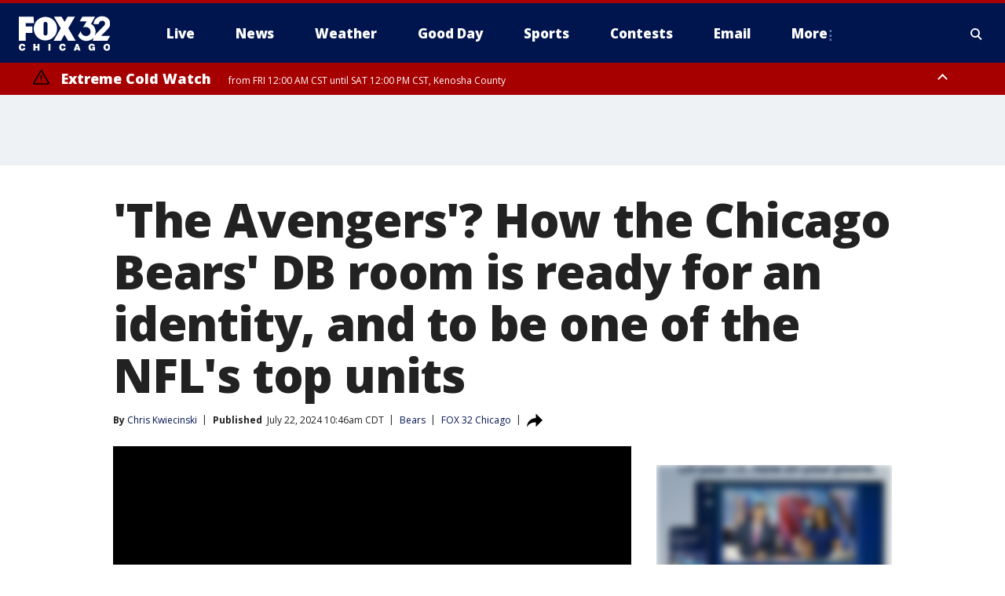

--- FILE ---
content_type: text/html; charset=utf-8
request_url: https://www.fox32chicago.com/sports/the-avengers-how-chicago-bears-db-room-is-ready-identity-be-one-nfls-top-units
body_size: 34604
content:
<!doctype html>
<html data-n-head-ssr lang="en" data-n-head="lang">
  <head>
    <!-- Google Tag Manager -->
    <script>
    function loadGTMIfNotLocalOrPreview() {
      const host = window.location.host.toLowerCase();
      const excludedHosts = ["local", "preview", "stage-preview"];
      if (!excludedHosts.some(excludedHost => host.startsWith(excludedHost))) {
        (function(w,d,s,l,i){w[l]=w[l]||[];w[l].push({'gtm.start':
        new Date().getTime(),event:'gtm.js'});var f=d.getElementsByTagName(s)[0],
        j=d.createElement(s),dl=l!='dataLayer'?'&l='+l:'';j.async=true;j.src=
        'https://www.googletagmanager.com/gtm.js?id='+i+dl;f.parentNode.insertBefore(j,f);
        })(window,document,'script','dataLayer','GTM-TMF4BDJ');
      }
    }
    loadGTMIfNotLocalOrPreview();
    </script>
    <!-- End Google Tag Manager -->
    <title data-n-head="true">How the Chicago Bears&#x27; DB room is ready for an identity, and to be one of the NFL&#x27;s top units | FOX 32 Chicago</title><meta data-n-head="true" http-equiv="X-UA-Compatible" content="IE=edge,chrome=1"><meta data-n-head="true" name="viewport" content="width=device-width, minimum-scale=1.0, initial-scale=1.0"><meta data-n-head="true" charset="UTF-8"><meta data-n-head="true" name="format-detection" content="telephone=no"><meta data-n-head="true" name="msapplication-square70x70logo" content="//static.foxtv.com/static/orion/img/wfld/favicons/mstile-70x70.png"><meta data-n-head="true" name="msapplication-square150x150logo" content="//static.foxtv.com/static/orion/img/wfld/favicons/mstile-150x150.png"><meta data-n-head="true" name="msapplication-wide310x150logo" content="//static.foxtv.com/static/orion/img/wfld/favicons/mstile-310x150.png"><meta data-n-head="true" name="msapplication-square310x310logo" content="//static.foxtv.com/static/orion/img/wfld/favicons/mstile-310x310.png"><meta data-n-head="true" data-hid="description" name="description" content="After an offseason of excitement, expectations were laid on the Bears before training camp even began. The secondary is setting aside that noise as it looks to go from good to great, and maybe elite after that."><meta data-n-head="true" data-hid="fb:app_id" property="fb:app_id" content="1654618091489537"><meta data-n-head="true" data-hid="prism.stationId" name="prism.stationId" content="WFLD_FOX32"><meta data-n-head="true" data-hid="prism.stationCallSign" name="prism.stationCallSign" content="wfld"><meta data-n-head="true" data-hid="prism.channel" name="prism.channel" content="fts"><meta data-n-head="true" data-hid="prism.section" name="prism.section" content="sports"><meta data-n-head="true" data-hid="prism.subsection1" name="prism.subsection1" content=""><meta data-n-head="true" data-hid="prism.subsection2" name="prism.subsection2" content=""><meta data-n-head="true" data-hid="prism.subsection3" name="prism.subsection3" content=""><meta data-n-head="true" data-hid="prism.subsection4" name="prism.subsection4" content=""><meta data-n-head="true" data-hid="prism.aggregationType" name="prism.aggregationType" content="subsection"><meta data-n-head="true" data-hid="prism.genre" name="prism.genre" content=""><meta data-n-head="true" data-hid="pagetype" name="pagetype" content="article" scheme="dcterms.DCMIType"><meta data-n-head="true" data-hid="strikepagetype" name="strikepagetype" content="article" scheme="dcterms.DCMIType"><meta data-n-head="true" data-hid="content-creator" name="content-creator" content="tiger"><meta data-n-head="true" data-hid="dc.creator" name="dc.creator" scheme="dcterms.creator" content="Chris Kwiecinski"><meta data-n-head="true" data-hid="dc.title" name="dc.title" content="&#x27;The Avengers&#x27;? How the Chicago Bears&#x27; DB room is ready for an identity, and to be one of the NFL&#x27;s top units" lang="en"><meta data-n-head="true" data-hid="dc.subject" name="dc.subject" content=""><meta data-n-head="true" data-hid="dcterms.abstract" name="dcterms.abstract" content="After an offseason of excitement, expectations were laid on the Bears before training camp even began. The secondary is setting aside that noise as it looks to go from good to great, and maybe elite after that."><meta data-n-head="true" data-hid="dc.type" name="dc.type" scheme="dcterms.DCMIType" content="Text.Article"><meta data-n-head="true" data-hid="dc.description" name="dc.description" content="After an offseason of excitement, expectations were laid on the Bears before training camp even began. The secondary is setting aside that noise as it looks to go from good to great, and maybe elite after that."><meta data-n-head="true" data-hid="dc.language" name="dc.language" scheme="dcterms.RFC4646" content="en-US"><meta data-n-head="true" data-hid="dc.publisher" name="dc.publisher" content="FOX 32 Chicago"><meta data-n-head="true" data-hid="dc.format" name="dc.format" scheme="dcterms.URI" content="text/html"><meta data-n-head="true" data-hid="dc.identifier" name="dc.identifier" scheme="dcterms.URI" content="urn:uri:base64:84630a45-b3f2-5d06-a108-bccb448a1e97"><meta data-n-head="true" data-hid="dc.source" name="dc.source" content="FOX 32 Chicago"><meta data-n-head="true" data-hid="dc.date" name="dc.date" content="2024-07-22"><meta data-n-head="true" data-hid="dcterms.created" name="dcterms.created" scheme="dcterms.ISO8601" content="2024-07-22T10:46:26-05:00"><meta data-n-head="true" data-hid="dcterms.modified" name="dcterms.modified" scheme="dcterms.ISO8601" content="2024-07-22T10:46:26-05:00"><meta data-n-head="true" data-hid="og:title" property="og:title" content="&#x27;The Avengers&#x27;? How the Chicago Bears&#x27; DB room is ready for an identity, and to be one of the NFL&#x27;s top units"><meta data-n-head="true" data-hid="og:description" property="og:description" content="After an offseason of excitement, expectations were laid on the Bears before training camp even began. The secondary is setting aside that noise as it looks to go from good to great, and maybe elite after that."><meta data-n-head="true" data-hid="og:type" property="og:type" content="article"><meta data-n-head="true" data-hid="og:image" property="og:image" content="https://images.foxtv.com/static.fox32chicago.com/www.fox32chicago.com/content/uploads/2024/07/1200/630/DBs-re-size.jpg?ve=1&amp;tl=1"><meta data-n-head="true" data-hid="og:image:width" property="og:image:width" content="1280"><meta data-n-head="true" data-hid="og:image:height" property="og:image:height" content="720"><meta data-n-head="true" data-hid="og:url" property="og:url" content="https://www.fox32chicago.com/sports/the-avengers-how-chicago-bears-db-room-is-ready-identity-be-one-nfls-top-units"><meta data-n-head="true" data-hid="og:site_name" property="og:site_name" content="FOX 32 Chicago"><meta data-n-head="true" data-hid="og:locale" property="og:locale" content="en_US"><meta data-n-head="true" data-hid="robots" name="robots" content="index, follow, max-image-preview:large, max-video-preview:-1"><meta data-n-head="true" data-hid="fox.app_version" name="fox.app_version" content="v77"><meta data-n-head="true" data-hid="fox.fix_version" name="fox.fix_version" content="10.2.0"><meta data-n-head="true" data-hid="fox.app_build" name="fox.app_build" content="no build version"><meta data-n-head="true" name="twitter:card" content="summary_large_image"><meta data-n-head="true" name="twitter:site" content="@fox32news"><meta data-n-head="true" name="twitter:site:id" content="@fox32news"><meta data-n-head="true" name="twitter:title" content="&#x27;The Avengers&#x27;? How the Chicago Bears&#x27; DB room is ready for an identity, and to be one of the NFL&#x27;s top units"><meta data-n-head="true" name="twitter:description" content="After an offseason of excitement, expectations were laid on the Bears before training camp even began. The secondary is setting aside that noise as it looks to go from good to great, and maybe elite after that."><meta data-n-head="true" name="twitter:image" content="https://images.foxtv.com/static.fox32chicago.com/www.fox32chicago.com/content/uploads/2024/07/1280/720/DBs-re-size.jpg?ve=1&amp;tl=1"><meta data-n-head="true" name="twitter:url" content="https://www.fox32chicago.com/sports/the-avengers-how-chicago-bears-db-room-is-ready-identity-be-one-nfls-top-units"><meta data-n-head="true" name="twitter:creator" content="@fox32news"><meta data-n-head="true" name="twitter:creator:id" content="@fox32news"><meta data-n-head="true" name="fox.name" content="Post Landing"><meta data-n-head="true" name="fox.category" content="sports"><meta data-n-head="true" name="fox.page_content_category" content="sports"><meta data-n-head="true" name="fox.page_name" content="wfld:web:post:article:How the Chicago Bears&#x27; DB room is ready for an identity, and to be one of the NFL&#x27;s top units | FOX 32 Chicago"><meta data-n-head="true" name="fox.page_content_level_1" content="wfld:web:post"><meta data-n-head="true" name="fox.page_content_level_2" content="wfld:web:post:article"><meta data-n-head="true" name="fox.page_content_level_3" content="wfld:web:post:article:How the Chicago Bears&#x27; DB room is ready for an identity, and to be one of the NFL&#x27;s top units | FOX 32 Chicago"><meta data-n-head="true" name="fox.page_content_level_4" content="wfld:web:post:article:How the Chicago Bears&#x27; DB room is ready for an identity, and to be one of the NFL&#x27;s top units | FOX 32 Chicago"><meta data-n-head="true" name="fox.page_type" content="post-article"><meta data-n-head="true" name="fox.page_content_distributor" content="owned"><meta data-n-head="true" name="fox.page_content_type_of_story" content="Digital Original"><meta data-n-head="true" name="fox.author" content="Chris Kwiecinski"><meta data-n-head="true" name="fox.page_content_author" content="Chris Kwiecinski"><meta data-n-head="true" name="fox.page_content_author_secondary" content=""><meta data-n-head="true" name="fox.page_content_version" content="1.0.0"><meta data-n-head="true" name="fox.publisher" content="FOX 32 Chicago"><meta data-n-head="true" name="fox.page_content_id" content="84630a45-b3f2-5d06-a108-bccb448a1e97"><meta data-n-head="true" name="fox.page_content_station_originator" content="wfld"><meta data-n-head="true" name="fox.url" content="https://www.fox32chicago.com/sports/the-avengers-how-chicago-bears-db-room-is-ready-identity-be-one-nfls-top-units"><meta data-n-head="true" name="fox.page_canonical_url" content="https://www.fox32chicago.com/sports/the-avengers-how-chicago-bears-db-room-is-ready-identity-be-one-nfls-top-units"><meta data-n-head="true" name="smartbanner:enabled-platforms" content="none"><meta data-n-head="true" property="fb:app_id" content="1654618091489537"><meta data-n-head="true" property="article:opinion" content="false"><meta data-n-head="true" name="keywords" content="Nfl,Bears,Sports"><meta data-n-head="true" name="classification" content="/FTS/Nfl/Bears,/FTS/Sports"><meta data-n-head="true" name="classification-isa" content="bears,sports"><meta data-n-head="true" name="fox.page_content_tags" content="/FTS/Nfl/Bears,/FTS/Sports"><link data-n-head="true" rel="preconnect" href="https://prod.player.fox.digitalvideoplatform.com" crossorigin="anonymous"><link data-n-head="true" rel="dns-prefetch" href="https://prod.player.fox.digitalvideoplatform.com"><link data-n-head="true" rel="stylesheet" href="https://statics.foxsports.com/static/orion/style/css/scorestrip-external.css"><link data-n-head="true" rel="icon" type="image/x-icon" href="/favicons/wfld/favicon.ico"><link data-n-head="true" rel="stylesheet" href="https://fonts.googleapis.com/css?family=Open+Sans:300,400,400i,600,600i,700,700i,800,800i&amp;display=swap"><link data-n-head="true" rel="stylesheet" href="https://fonts.googleapis.com/css2?family=Rubik:wght@700&amp;display=swap"><link data-n-head="true" rel="schema.dcterms" href="//purl.org/dc/terms/"><link data-n-head="true" rel="schema.prism" href="//prismstandard.org/namespaces/basic/2.1/"><link data-n-head="true" rel="schema.iptc" href="//iptc.org/std/nar/2006-10-01/"><link data-n-head="true" rel="shortcut icon" href="//static.foxtv.com/static/orion/img/wfld/favicons/favicon.ico" type="image/x-icon"><link data-n-head="true" rel="apple-touch-icon" sizes="57x57" href="//static.foxtv.com/static/orion/img/wfld/favicons/apple-touch-icon-57x57.png"><link data-n-head="true" rel="apple-touch-icon" sizes="60x60" href="//static.foxtv.com/static/orion/img/wfld/favicons/apple-touch-icon-60x60.png"><link data-n-head="true" rel="apple-touch-icon" sizes="72x72" href="//static.foxtv.com/static/orion/img/wfld/favicons/apple-touch-icon-72x72.png"><link data-n-head="true" rel="apple-touch-icon" sizes="76x76" href="//static.foxtv.com/static/orion/img/wfld/favicons/apple-touch-icon-76x76.png"><link data-n-head="true" rel="apple-touch-icon" sizes="114x114" href="//static.foxtv.com/static/orion/img/wfld/favicons/apple-touch-icon-114x114.png"><link data-n-head="true" rel="apple-touch-icon" sizes="120x120" href="//static.foxtv.com/static/orion/img/wfld/favicons/apple-touch-icon-120x120.png"><link data-n-head="true" rel="apple-touch-icon" sizes="144x144" href="//static.foxtv.com/static/orion/img/wfld/favicons/apple-touch-icon-144x144.png"><link data-n-head="true" rel="apple-touch-icon" sizes="152x152" href="//static.foxtv.com/static/orion/img/wfld/favicons/apple-touch-icon-152x152.png"><link data-n-head="true" rel="apple-touch-icon" sizes="180x180" href="//static.foxtv.com/static/orion/img/wfld/favicons/apple-touch-icon-180x180.png"><link data-n-head="true" rel="icon" type="image/png" href="//static.foxtv.com/static/orion/img/wfld/favicons/favicon-16x16.png" sizes="16x16"><link data-n-head="true" rel="icon" type="image/png" href="//static.foxtv.com/static/orion/img/wfld/favicons/favicon-32x32.png" sizes="32x32"><link data-n-head="true" rel="icon" type="image/png" href="//static.foxtv.com/static/orion/img/wfld/favicons/favicon-96x96.png" sizes="96x96"><link data-n-head="true" rel="icon" type="image/png" href="//static.foxtv.com/static/orion/img/wfld/favicons/android-chrome-192x192.png" sizes="192x192"><link data-n-head="true" href="https://fonts.gstatic.com" rel="preconnect" crossorigin="true"><link data-n-head="true" href="https://fonts.googleapis.com" rel="preconnect" crossorigin="true"><link data-n-head="true" rel="stylesheet" href="https://fonts.googleapis.com/css?family=Source+Sans+Pro:200,300,400,600,400italic,700,700italic,300,300italic,600italic/"><link data-n-head="true" rel="preconnect" href="https://cdn.segment.com/"><link data-n-head="true" rel="preconnect" href="https://widgets.media.weather.com/"><link data-n-head="true" rel="preconnect" href="https://elections.ap.org/"><link data-n-head="true" rel="preconnect" href="https://www.google-analytics.com/"><link data-n-head="true" rel="preconnect" href="http://static.chartbeat.com/"><link data-n-head="true" rel="preconnect" href="https://sb.scorecardresearch.com/"><link data-n-head="true" rel="preconnect" href="http://www.googletagmanager.com/"><link data-n-head="true" rel="preconnect" href="https://cdn.optimizely.com/"><link data-n-head="true" rel="preconnect" href="https://cdn.segment.com/"><link data-n-head="true" rel="preconnect" href="https://connect.facebook.net/"><link data-n-head="true" rel="preconnect" href="https://prod.player.fox.digitalvideoplatform.com/"><link data-n-head="true" rel="preload" as="script" href="https://prod.player.fox.digitalvideoplatform.com/wpf/v3/3.2.59/wpf_player.js"><link data-n-head="true" rel="prefetch" as="script" href="https://prod.player.fox.digitalvideoplatform.com/wpf/v3/3.2.59/lib/wpf_bitmovin_yospace_player.js"><link data-n-head="true" rel="prefetch" as="script" href="https://prod.player.fox.digitalvideoplatform.com/wpf/v3/3.2.59/lib/wpf_conviva_reporter.js"><link data-n-head="true" rel="prefetch" as="script" href="https://prod.player.fox.digitalvideoplatform.com/wpf/v3/3.2.59/lib/wpf_mux_reporter.js"><link data-n-head="true" rel="prefetch" as="script" href="https://prod.player.fox.digitalvideoplatform.com/wpf/v3/3.2.59/lib/wpf_adobeheartbeat_reporter.js"><link data-n-head="true" rel="prefetch" as="script" href="https://prod.player.fox.digitalvideoplatform.com/wpf/v3/3.2.59/lib/wpf_comscore_reporter.js"><link data-n-head="true" rel="prefetch" as="script" href="https://prod.player.fox.digitalvideoplatform.com/wpf/v3/3.2.59/lib/wpf_controls.js"><link data-n-head="true" rel="canonical" href="https://www.fox32chicago.com/sports/the-avengers-how-chicago-bears-db-room-is-ready-identity-be-one-nfls-top-units"><link data-n-head="true" rel="alternate" type="application/rss+xml" title="Sports" href="https://www.fox32chicago.com/rss.xml?category=sports"><link data-n-head="true" rel="alternate" type="application/rss+xml" title="Bears" href="https://www.fox32chicago.com/rss.xml?tag=bears"><link data-n-head="true" rel="shorturl" href=""><link data-n-head="true" rel="image_src" href="https://images.foxtv.com/static.fox32chicago.com/www.fox32chicago.com/content/uploads/2024/07/1280/720/DBs-re-size.jpg?ve=1&amp;tl=1"><link data-n-head="true" rel="amphtml" href="https://www.fox32chicago.com/sports/the-avengers-how-chicago-bears-db-room-is-ready-identity-be-one-nfls-top-units.amp"><link data-n-head="true" rel="preload" as="image" href="https://static-media.fox.com/fmcv3/prod/fts/A-497851/ox6ae91ncxfetzue.jpg"><link data-n-head="true" rel="alternate" title="FOX 32 Chicago - News" type="application/rss+xml" href="https://www.fox32chicago.com/rss/category/news"><link data-n-head="true" rel="alternate" title="FOX 32 Chicago - Local News" type="application/rss+xml" href="https://www.fox32chicago.com/rss/category/local-news"><link data-n-head="true" rel="alternate" title="FOX 32 Chicago - National News" type="application/rss+xml" href="https://www.fox32chicago.com/rss/category/national-news"><link data-n-head="true" rel="alternate" title="FOX 32 Chicago - Tag World" type="application/rss+xml" href="https://www.fox32chicago.com/rss/tags/world"><link data-n-head="true" rel="alternate" title="FOX 32 Chicago - Tag Crime Publicsafety" type="application/rss+xml" href="https://www.fox32chicago.com/rss/tags/crime-publicsafety"><link data-n-head="true" rel="alternate" title="FOX 32 Chicago - Shows Good Day" type="application/rss+xml" href="https://www.fox32chicago.com/rss/category/shows,good-day"><link data-n-head="true" rel="alternate" title="FOX 32 Chicago - Tag Series Special Reports" type="application/rss+xml" href="https://www.fox32chicago.com/rss/tags/series,special-reports"><link data-n-head="true" rel="alternate" title="FOX 32 Chicago - Instapoll" type="application/rss+xml" href="https://www.fox32chicago.com/rss/category/instapoll"><link data-n-head="true" rel="alternate" title="FOX 32 Chicago - Weather" type="application/rss+xml" href="https://www.fox32chicago.com/rss/category/weather"><link data-n-head="true" rel="alternate" title="FOX 32 Chicago - Weather Cameras" type="application/rss+xml" href="https://www.fox32chicago.com/rss/category/weather-cameras"><link data-n-head="true" rel="alternate" title="FOX 32 Chicago - Weather Alerts" type="application/rss+xml" href="https://www.fox32chicago.com/rss/category/weather-alerts"><link data-n-head="true" rel="alternate" title="FOX 32 Chicago - School Closings" type="application/rss+xml" href="https://www.fox32chicago.com/rss/category/school-closings"><link data-n-head="true" rel="alternate" title="FOX 32 Chicago - Person All" type="application/rss+xml" href="https://www.fox32chicago.com/rss/category/person/all"><link data-n-head="true" rel="alternate" title="FOX 32 Chicago - Apps" type="application/rss+xml" href="https://www.fox32chicago.com/rss/category/apps"><link data-n-head="true" rel="alternate" title="FOX 32 Chicago - Tag Weather Hurricanes" type="application/rss+xml" href="https://www.fox32chicago.com/rss/tags/weather,hurricanes"><link data-n-head="true" rel="alternate" title="FOX 32 Chicago - Traffic" type="application/rss+xml" href="https://www.fox32chicago.com/rss/category/traffic"><link data-n-head="true" rel="alternate" title="FOX 32 Chicago - Tag Transportation" type="application/rss+xml" href="https://www.fox32chicago.com/rss/tags/transportation"><link data-n-head="true" rel="alternate" title="FOX 32 Chicago - Tag Lifestyle Travel" type="application/rss+xml" href="https://www.fox32chicago.com/rss/tags/lifestyle,travel"><link data-n-head="true" rel="alternate" title="FOX 32 Chicago - Tag Organization Cta" type="application/rss+xml" href="https://www.fox32chicago.com/rss/tags/organization,cta"><link data-n-head="true" rel="alternate" title="FOX 32 Chicago - Tag Organization Metra" type="application/rss+xml" href="https://www.fox32chicago.com/rss/tags/organization,metra"><link data-n-head="true" rel="alternate" title="FOX 32 Chicago - Tag Transportation Ohare Transportation" type="application/rss+xml" href="https://www.fox32chicago.com/rss/tags/transportation,ohare-transportation"><link data-n-head="true" rel="alternate" title="FOX 32 Chicago - Tag Transportation Midway" type="application/rss+xml" href="https://www.fox32chicago.com/rss/tags/transportation,midway"><link data-n-head="true" rel="alternate" title="FOX 32 Chicago - Tag Transportation Union Station" type="application/rss+xml" href="https://www.fox32chicago.com/rss/tags/transportation,union-station"><link data-n-head="true" rel="alternate" title="FOX 32 Chicago - Tag Politics" type="application/rss+xml" href="https://www.fox32chicago.com/rss/tags/politics"><link data-n-head="true" rel="alternate" title="FOX 32 Chicago - Election" type="application/rss+xml" href="https://www.fox32chicago.com/rss/category/election"><link data-n-head="true" rel="alternate" title="FOX 32 Chicago - Tag Series Chicago Report" type="application/rss+xml" href="https://www.fox32chicago.com/rss/tags/series,chicago-report"><link data-n-head="true" rel="alternate" title="FOX 32 Chicago - Tag People Donald J Trump" type="application/rss+xml" href="https://www.fox32chicago.com/rss/tags/people,donald-j-trump"><link data-n-head="true" rel="alternate" title="FOX 32 Chicago - Tag People Jb Pritzker" type="application/rss+xml" href="https://www.fox32chicago.com/rss/tags/people,jb-pritzker"><link data-n-head="true" rel="alternate" title="FOX 32 Chicago - Tag People Brandon Johnson" type="application/rss+xml" href="https://www.fox32chicago.com/rss/tags/people,brandon-johnson"><link data-n-head="true" rel="alternate" title="FOX 32 Chicago - Tag Organization Chicago City Council" type="application/rss+xml" href="https://www.fox32chicago.com/rss/tags/organization,chicago-city-council"><link data-n-head="true" rel="alternate" title="FOX 32 Chicago - Sports" type="application/rss+xml" href="https://www.fox32chicago.com/rss/category/sports"><link data-n-head="true" rel="alternate" title="FOX 32 Chicago - Tag Nfl Bears" type="application/rss+xml" href="https://www.fox32chicago.com/rss/tags/nfl,bears"><link data-n-head="true" rel="alternate" title="FOX 32 Chicago - Tag Nhl Blackhawks" type="application/rss+xml" href="https://www.fox32chicago.com/rss/tags/nhl,blackhawks"><link data-n-head="true" rel="alternate" title="FOX 32 Chicago - Tag Nba Bulls" type="application/rss+xml" href="https://www.fox32chicago.com/rss/tags/nba,bulls"><link data-n-head="true" rel="alternate" title="FOX 32 Chicago - Tag Mlb Cubs" type="application/rss+xml" href="https://www.fox32chicago.com/rss/tags/mlb,cubs"><link data-n-head="true" rel="alternate" title="FOX 32 Chicago - Tag Mlb White Sox" type="application/rss+xml" href="https://www.fox32chicago.com/rss/tags/mlb,white-sox"><link data-n-head="true" rel="alternate" title="FOX 32 Chicago - Tag Mls Fire" type="application/rss+xml" href="https://www.fox32chicago.com/rss/tags/mls,fire"><link data-n-head="true" rel="alternate" title="FOX 32 Chicago - Tag Wnba Sky" type="application/rss+xml" href="https://www.fox32chicago.com/rss/tags/wnba,sky"><link data-n-head="true" rel="alternate" title="FOX 32 Chicago - Tag Ncaa" type="application/rss+xml" href="https://www.fox32chicago.com/rss/tags/ncaa"><link data-n-head="true" rel="alternate" title="FOX 32 Chicago - Tag Entertainment" type="application/rss+xml" href="https://www.fox32chicago.com/rss/tags/entertainment"><link data-n-head="true" rel="alternate" title="FOX 32 Chicago - Tag Series Jakes Takes" type="application/rss+xml" href="https://www.fox32chicago.com/rss/tags/series,jakes-takes"><link data-n-head="true" rel="alternate" title="FOX 32 Chicago - Whats On Fox" type="application/rss+xml" href="https://www.fox32chicago.com/rss/category/whats-on-fox"><link data-n-head="true" rel="alternate" title="FOX 32 Chicago - Fox Chicago Plus" type="application/rss+xml" href="https://www.fox32chicago.com/rss/category/fox-chicago-plus"><link data-n-head="true" rel="alternate" title="FOX 32 Chicago - Tag Lifestyle Food Drink" type="application/rss+xml" href="https://www.fox32chicago.com/rss/tags/lifestyle,food-drink"><link data-n-head="true" rel="alternate" title="FOX 32 Chicago - Money" type="application/rss+xml" href="https://www.fox32chicago.com/rss/category/money"><link data-n-head="true" rel="alternate" title="FOX 32 Chicago - Tag Business" type="application/rss+xml" href="https://www.fox32chicago.com/rss/tags/business"><link data-n-head="true" rel="alternate" title="FOX 32 Chicago - Tag Consumer" type="application/rss+xml" href="https://www.fox32chicago.com/rss/tags/consumer"><link data-n-head="true" rel="alternate" title="FOX 32 Chicago - Tag Consumer Deals" type="application/rss+xml" href="https://www.fox32chicago.com/rss/tags/consumer,deals"><link data-n-head="true" rel="alternate" title="FOX 32 Chicago - Tag Consumer Jobs" type="application/rss+xml" href="https://www.fox32chicago.com/rss/tags/consumer,jobs"><link data-n-head="true" rel="alternate" title="FOX 32 Chicago - Tag Business Personal Finance" type="application/rss+xml" href="https://www.fox32chicago.com/rss/tags/business,personal-finance"><link data-n-head="true" rel="alternate" title="FOX 32 Chicago - Tag Consumer Real Estate" type="application/rss+xml" href="https://www.fox32chicago.com/rss/tags/consumer,real-estate"><link data-n-head="true" rel="alternate" title="FOX 32 Chicago - Tag Business Small Business" type="application/rss+xml" href="https://www.fox32chicago.com/rss/tags/business,small-business"><link data-n-head="true" rel="alternate" title="FOX 32 Chicago - Tag Business Stock Market" type="application/rss+xml" href="https://www.fox32chicago.com/rss/tags/business,stock-market"><link data-n-head="true" rel="alternate" title="FOX 32 Chicago - Tag Health" type="application/rss+xml" href="https://www.fox32chicago.com/rss/tags/health"><link data-n-head="true" rel="alternate" title="FOX 32 Chicago - Tag Health Cancer" type="application/rss+xml" href="https://www.fox32chicago.com/rss/tags/health,cancer"><link data-n-head="true" rel="alternate" title="FOX 32 Chicago - Tag Coronavirus" type="application/rss+xml" href="https://www.fox32chicago.com/rss/tags/coronavirus"><link data-n-head="true" rel="alternate" title="FOX 32 Chicago - Tag Cannabis" type="application/rss+xml" href="https://www.fox32chicago.com/rss/tags/cannabis"><link data-n-head="true" rel="alternate" title="FOX 32 Chicago - Tag Lifestyle Fitness Wellbeing" type="application/rss+xml" href="https://www.fox32chicago.com/rss/tags/lifestyle,fitness-wellbeing"><link data-n-head="true" rel="alternate" title="FOX 32 Chicago - Tag Health Care" type="application/rss+xml" href="https://www.fox32chicago.com/rss/tags/health-care"><link data-n-head="true" rel="alternate" title="FOX 32 Chicago - Tag Consumer Recalls" type="application/rss+xml" href="https://www.fox32chicago.com/rss/tags/consumer,recalls"><link data-n-head="true" rel="alternate" title="FOX 32 Chicago - " type="application/rss+xml" href="https://www.fox32chicago.com/rss/category/"><link data-n-head="true" rel="alternate" title="FOX 32 Chicago - Tag Education" type="application/rss+xml" href="https://www.fox32chicago.com/rss/tags/education"><link data-n-head="true" rel="alternate" title="FOX 32 Chicago - Tag Lifestyle" type="application/rss+xml" href="https://www.fox32chicago.com/rss/tags/lifestyle"><link data-n-head="true" rel="alternate" title="FOX 32 Chicago - Tag Science" type="application/rss+xml" href="https://www.fox32chicago.com/rss/tags/science"><link data-n-head="true" rel="alternate" title="FOX 32 Chicago - Tag Technology" type="application/rss+xml" href="https://www.fox32chicago.com/rss/tags/technology"><link data-n-head="true" rel="alternate" title="FOX 32 Chicago - Tag Unusual" type="application/rss+xml" href="https://www.fox32chicago.com/rss/tags/unusual"><link data-n-head="true" rel="alternate" title="FOX 32 Chicago - Tag Pets Animals" type="application/rss+xml" href="https://www.fox32chicago.com/rss/tags/pets-animals"><link data-n-head="true" rel="alternate" title="FOX 32 Chicago - Tag Military" type="application/rss+xml" href="https://www.fox32chicago.com/rss/tags/military"><link data-n-head="true" rel="alternate" title="FOX 32 Chicago - Tag Crime Publicsafety Missing Persons" type="application/rss+xml" href="https://www.fox32chicago.com/rss/tags/crime-publicsafety,missing-persons"><link data-n-head="true" rel="alternate" title="FOX 32 Chicago - Tag Series" type="application/rss+xml" href="https://www.fox32chicago.com/rss/tags/series"><link data-n-head="true" rel="alternate" title="FOX 32 Chicago - Tag First And North" type="application/rss+xml" href="https://www.fox32chicago.com/rss/tags/first-and-north"><link data-n-head="true" rel="alternate" title="FOX 32 Chicago - Tag Series Week In Review" type="application/rss+xml" href="https://www.fox32chicago.com/rss/tags/series,week-in-review"><link data-n-head="true" rel="alternate" title="FOX 32 Chicago - Tag Wearing The Badge" type="application/rss+xml" href="https://www.fox32chicago.com/rss/tags/wearing-the-badge"><link data-n-head="true" rel="alternate" title="FOX 32 Chicago - Tag Us Il" type="application/rss+xml" href="https://www.fox32chicago.com/rss/tags/us,il"><link data-n-head="true" rel="alternate" title="FOX 32 Chicago - About Us" type="application/rss+xml" href="https://www.fox32chicago.com/rss/category/about-us"><link data-n-head="true" rel="alternate" title="FOX 32 Chicago - Contact Us" type="application/rss+xml" href="https://www.fox32chicago.com/rss/category/contact-us"><link data-n-head="true" rel="alternate" title="FOX 32 Chicago - Contests" type="application/rss+xml" href="https://www.fox32chicago.com/rss/category/contests"><link data-n-head="true" rel="alternate" title="FOX 32 Chicago - Team" type="application/rss+xml" href="https://www.fox32chicago.com/rss/category/team"><link data-n-head="true" rel="alternate" title="FOX 32 Chicago - Jobs Fox 32" type="application/rss+xml" href="https://www.fox32chicago.com/rss/category/jobs-fox-32"><link data-n-head="true" rel="alternate" title="FOX 32 Chicago - Fox 32 Internships" type="application/rss+xml" href="https://www.fox32chicago.com/rss/category/fox-32-internships"><link data-n-head="true" rel="alternate" title="FOX 32 Chicago - Live" type="application/rss+xml" href="https://www.fox32chicago.com/rss/category/live"><link data-n-head="true" rel="alternate" title="FOX 32 Chicago - Newsletter Signup" type="application/rss+xml" href="https://www.fox32chicago.com/rss/category/newsletter-signup"><link data-n-head="true" rel="alternate" title="FOX 32 Chicago - Discover the latest breaking news." type="application/rss+xml" href="https://www.fox32chicago.com/latest.xml"><link data-n-head="true" rel="stylesheet" href="//static.foxtv.com/static/orion/css/default/article.rs.css"><link data-n-head="true" rel="stylesheet" href="/css/print.css" media="print"><script data-n-head="true" type="text/javascript" data-hid="pal-script" src="//imasdk.googleapis.com/pal/sdkloader/pal.js"></script><script data-n-head="true" type="text/javascript" src="https://statics.foxsports.com/static/orion/scorestrip.js" async="false" defer="true"></script><script data-n-head="true" type="text/javascript">
        (function (h,o,u,n,d) {
          h=h[d]=h[d]||{q:[],onReady:function(c){h.q.push(c)}}
          d=o.createElement(u);d.async=1;d.src=n
          n=o.getElementsByTagName(u)[0];n.parentNode.insertBefore(d,n)
        })(window,document,'script','https://www.datadoghq-browser-agent.com/datadog-rum-v4.js','DD_RUM')
        DD_RUM.onReady(function() {
          DD_RUM.init({
            clientToken: 'pub6d08621e10189e2259b02648fb0f12e4',
            applicationId: 'f7e50afb-e642-42a0-9619-b32a46fc1075',
            site: 'datadoghq.com',
            service: 'www.fox32chicago.com',
            env: 'prod',
            // Specify a version number to identify the deployed version of your application in Datadog
            version: '1.0.0',
            sampleRate: 20,
            sessionReplaySampleRate: 0,
            trackInteractions: true,
            trackResources: true,
            trackLongTasks: true,
            defaultPrivacyLevel: 'mask-user-input',
          });
          // DD_RUM.startSessionReplayRecording();
        })</script><script data-n-head="true" type="text/javascript" src="https://foxkit.fox.com/sdk/profile/v2.15.0/profile.js" async="false" defer="true"></script><script data-n-head="true" src="https://js.appboycdn.com/web-sdk/5.6/braze.min.js" async="true" defer="true"></script><script data-n-head="true" src="https://c.amazon-adsystem.com/aax2/apstag.js" async="true" defer="true"></script><script data-n-head="true" src="https://www.googletagmanager.com/gtag/js?id=UA-35225941-1" async="true"></script><script data-n-head="true" type="text/javascript">// 86acbd31cd7c09cf30acb66d2fbedc91daa48b86:1701196089.2494612
!function(n,r,e,t,c){var i,o="Promise"in n,u={then:function(){return u},catch:function(n){
return n(new Error("Airship SDK Error: Unsupported browser")),u}},s=o?new Promise((function(n,r){i=function(e,t){e?r(e):n(t)}})):u
;s._async_setup=function(n){if(o)try{i(null,n(c))}catch(n){i(n)}},n[t]=s;var a=r.createElement("script");a.src=e,a.async=!0,a.id="_uasdk",
a.rel=t,r.head.appendChild(a)}(window,document,'https://aswpsdkus.com/notify/v1/ua-sdk.min.js',
  'UA', {
    vapidPublicKey: 'BKGzeEUfw4z9zJzSl0IWYKJAfW840qccTdfWcCoxZu3GIqNlugOLeGNmFMEAisnWAcx0Hqa9r_IRn5Xa5wnuQMo=',
    websitePushId: 'web.wfld.prod',
    appKey: 'EucoicqUSJaPUtIYs-V-Fw',
    token: 'MTpFdWNvaWNxVVNKYVBVdElZcy1WLUZ3OnBRS0Z6cl9sMnF4ZWZETkJySW0yTnJzVkNkRkJNWEd0LXZ0d0xtd0MtRlk'
  });
</script><script data-n-head="true" type="text/javascript">UA.then(sdk => {
        sdk.plugins.load('html-prompt', 'https://aswpsdkus.com/notify/v1/ua-html-prompt.min.js', {
          appearDelay: 5000,
          disappearDelay: 2000000000000000000000000,
          askAgainDelay: 0,
          stylesheet: './css/airship.css',
          auto: false,
          type: 'alert',
          position: 'top',
          i18n: {
            en: {
              title: 'Stay Informed',
              message: 'Receive alerts to the biggest stories worth your time',
              accept: 'Allow',
              deny: 'No Thanks'
            }
          },
          logo: '/favicons/wfld/favicon.ico'
        }).then(plugin => {
          const auditSession = () => {
            const airshipPageViews = parseInt(window.sessionStorage.getItem('currentAirShipPageViews'), 10)
            if (airshipPageViews > 1) {
              plugin.prompt();
              console.info('Airship: prompt called')
              clearInterval(auditInterval);
              window.sessionStorage.setItem('currentAirShipPageViews', 0)
            }
          }
          const auditInterval = setInterval(auditSession, 2000);
        })
      })</script><script data-n-head="true" src="/taboola/taboola.js" type="text/javascript" async="true" defer="true"></script><script data-n-head="true" src="https://scripts.webcontentassessor.com/scripts/598b7bee5c0c506540e8d8820142ab73e5b59b0e57dc877c9cf3f5e0230079e0"></script><script data-n-head="true" src="//static.foxtv.com/static/orion/scripts/core/ag.core.js"></script><script data-n-head="true" src="//static.foxtv.com/static/isa/core.js"></script><script data-n-head="true" src="//static.foxtv.com/static/orion/scripts/station/default/loader.js"></script><script data-n-head="true" src="https://widgets.media.weather.com/wxwidget.loader.js?cid=996314550" defer=""></script><script data-n-head="true" src="https://prod.player.fox.digitalvideoplatform.com/wpf/v3/3.2.59/wpf_player.js" defer="" data-hid="fox-player-main-script"></script><script data-n-head="true" src="//static.foxtv.com/static/leap/loader.js"></script><script data-n-head="true" >(function () {
        var _sf_async_config = window._sf_async_config = (window._sf_async_config || {})
        _sf_async_config.uid = 65824
        _sf_async_config.domain = 'fox32chicago.com'
        _sf_async_config.flickerControl = false
        _sf_async_config.useCanonical = true

        // Function to set ISA-dependent values with proper error handling
        function setISAValues() {
          if (window.FTS && window.FTS.ISA && window.FTS.ISA._meta) {
            try {
              _sf_async_config.sections = window.FTS.ISA._meta.section || ''
              _sf_async_config.authors = window.FTS.ISA._meta.fox['fox.page_content_author'] ||
                                       window.FTS.ISA._meta.fox['fox.page_content_author_secondary'] ||
                                       window.FTS.ISA._meta.raw.publisher || ''
            } catch (e) {
              console.warn('FTS.ISA values not available yet:', e)
              _sf_async_config.sections = ''
              _sf_async_config.authors = ''
            }
          } else {
            // Set default values if ISA is not available
            _sf_async_config.sections = ''
            _sf_async_config.authors = ''

            // Retry after a short delay if ISA is not loaded yet
            setTimeout(setISAValues, 100)
          }
        }

        // Set ISA values initially
        setISAValues()

        _sf_async_config.useCanonicalDomain = true
        function loadChartbeat() {
          var e = document.createElement('script');
            var n = document.getElementsByTagName('script')[0];
            e.type = 'text/javascript';
            e.async = true;
            e.src = '//static.chartbeat.com/js/chartbeat.js';
            n.parentNode.insertBefore(e, n);
        }
        loadChartbeat();
        })()</script><script data-n-head="true" src="//static.chartbeat.com/js/chartbeat_mab.js"></script><script data-n-head="true" src="//static.chartbeat.com/js/chartbeat.js"></script><script data-n-head="true" src="https://interactives.ap.org/election-results/assets/microsite/resizeClient.js" defer=""></script><script data-n-head="true" data-hid="strike-loader" src="https://strike.fox.com/static/fts/display/loader.js" type="text/javascript"></script><script data-n-head="true" >
          (function() {
              window.foxstrike = window.foxstrike || {};
              window.foxstrike.cmd = window.foxstrike.cmd || [];
          })()
        </script><script data-n-head="true" type="application/ld+json">{"@context":"http://schema.org","@type":"NewsArticle","mainEntityOfPage":"https://www.fox32chicago.com/sports/the-avengers-how-chicago-bears-db-room-is-ready-identity-be-one-nfls-top-units","headline":"'The Avengers'? How the Chicago Bears' DB room is ready for an identity, and to be one of the NFL's top units","articleBody":"Jaquan Brisker doesn&apos;t know if it&apos;ll stick or not.The now-third-year safety out of Penn State noticed someone gave the Bears&apos; defensive back unit a nickname: The Avengers.It makes sense. In a way, Nickelback Kyler Gordon started it with his affinity for Spider-Man. Why not continue the theme?&quot;I kind of saw it on Twitter last year and then it just kind of stuck,&quot; Brisker said Sunday. &quot;It might stick with us. I don&apos;t know.&quot;Bears head coach Matt Eberflus has been known to give his players nicknames, giving Jaquan Brisker the nickname &quot;Mako Shark&quot; for his speed. But, it&apos;s not a bad thing if the secondary feels comfortable taking their own identity.Whatever the theme might be for the Bears secondary this season, it&apos;ll be a theme for a unit that&apos;s eying a jump from good to great in 2024.&#xA0;After an offseason of excitement, expectations were laid on the Bears before training camp even began. The secondary is setting aside that noise.&#xA0;&quot;I&apos;m tired of just having upside and having potential,&quot; Bears&apos; All-Pro cornerback Jaylon Johnson said. &quot;I don&apos;t want to be in a position where we actually go out there and we are that and not just what we&apos;re projected to be. I feel like it&apos;s about action at this point.&quot;Nicknames for defensive units aren&apos;t uncommon. Chicago should be very familiar with this concept.There was the Dallas Cowboys&apos; &quot;Doomsday Defense&quot; in the1960s and 1970s, followed by the Pittsburgh Steelers&apos; &quot;Steel Curtain&quot; defense in the 1970s.&#xA0;The Bears have their own moniker fans should be very aware of, as the team is often referred to as the &quot;Monsters of the Midway.&quot;The most notorious defensive back room in recent memory was Seattle&apos;s &quot;Legion of Boom&quot; which won a Super Bowl behind Kam Chancellor, Richard Sherman, Earl Thomas, Brandon Browner, Walter Thurmond and Byron Maxwell.However, self-proclaiming a unit nickname is part one of creating a lasting defense. Part two comes down to backing up that talk with stellar play.No one remembers the unit with a nickname that finished in the bottom half of the league in a number of statistics.But the Bears are a group with lofty goals, from the trenches to the secondary. They left off in 2023 as a defense that&apos;s in the top half of the league and will most likely start there in 2024 with an eye on the top of the NFL.&quot;I want to be on point,&quot; Brisker said. &quot;I want to be the No. 1 defense, the No. 1 secondary.&quot;The lineup the Bears have in their secondary alludes to that potential.Brisker and Gordon, two 2022 NFL Draft selections, have found their niche and grown in it. Jaylon Johnson walked the walk after talking his talk, earned All-Pro honors and a large contract to go with it. Tyrique Stevenson, coming off a four-interception rookie season, picked up where he left off by creating turnovers in training camp.The biggest difference between this unit, and years past, is the departure of safety Eddie Jackson, who recently signed with Baltimore.Kevin Byard, signed after a split season with Tennessee and Philadelphia, brings experience and leadership. Both were noticed right away, especially by Brisker.&quot;I want to see what he sees,&quot; Brisker said of Byard.So far, Byard has shown a talented secondary what the next step in their development could look like. Byard wants to show them what it takes to get there, too.Byard is a regimented player. He has a routine that he sticks to because he wants to feel similar every day. Stacking that routine on top of success is something he wants to show the Bears, specifically the younger members of the secondary.Much of his routine is simple, like his breakfast &#x2013; oatmeal with berries, cinnamon and some honey, with a banana sliced six times on the side, no more or less than six slices &#x2013; and there&apos;s a reason for that routine.&#xA0;&quot;A lot of that is injury prevention,&quot; Byard said Sunday. &quot;Also just being a leader by example.&quot;That leadership is well-received by the Bears secondary. Most of the Bears secondary has lauded Byard and his skills, both on the field and the intangible ones, since he arrived in March.Byard&apos;s leadership skills are also a welcome addition to a defensive back unit that found such a good stride this past season, they didn&apos;t need to verbally communicate.&quot;Kyler and I have a good chemistry and a lot of times we don&apos;t have to talk, but I can kind of look at him and kind of nod my head a certain way or I can give him a certain sign without making it too obvious and we can play off receivers,&quot; Johnson said Saturday. &quot;A lot of times when you go out there and you&apos;re communicating, receivers are listening and looking. So I think just an example of that is being close, being tight, you can get advantages and you can start kind of doing some different things out on the field.&quot;Byard has seen that, especially after working with the rest of the secondary in the offseason programs.&quot;I see a lot of confidence,&quot; Byard said. &quot;We&apos;re working to live up to those expectations.&quot;Of all the defensive position groups the Bears have, the secondary is the most likely to become the first elite unit on the team. The receiving corps is already comprised of Pro Bowlers and top-10 draft picks, but the majority of this secondary has been playing with one another since 2022.That leads to Bears training camp in 2024, where a talent unit is aiming to find its identity to pari with its talent.Who&apos;s who on the Bears&apos; &quot;Avengers&quot; in this case? Brisker said he&apos;s the &quot;warrior,&quot; which he made up on the spot and is not an official Marvel Avenger.So, it needs to be ironed out a bit. That&apos;s fair.Whatever identity the Bears&apos; secondary decides to go with, they know they&apos;ll need to back it up with their play.That&apos;s been the plan all along.&quot;Defense wins championships,&quot; Brisker said. &quot;We got the talent to do it.&quot;","datePublished":"2024-07-22T10:46:26-05:00","dateModified":"2024-07-22T10:46:26-05:00","description":"After an offseason of excitement, expectations were laid on the Bears before training camp even began. The secondary is setting aside that noise as it looks to go from good to great, and maybe elite after that.","author":{"@type":"Person","name":"Chris Kwiecinski"},"publisher":{"@type":"NewsMediaOrganization","name":"FOX 32 Chicago","alternateName":"WFLD, FOX 32","url":"https://www.fox32chicago.com/","sameAs":["https://www.facebook.com/Fox32Chicago/","https://twitter.com/fox32news","https://www.instagram.com/fox32chicago/","https://www.youtube.com/@FOX32Chicago/","https://en.wikipedia.org/wiki/WFLD","https://www.wikidata.org/wiki/Q7949353","https://www.wikidata.org/wiki/Q7949353"],"foundingDate":"1966-01-04","logo":{"@type":"ImageObject","url":"https://static.foxtv.com/static/orion/img/wfld/favicons/favicon-96x96.png","width":"96","height":"96"},"contactPoint":[{"@type":"ContactPoint","telephone":"+1-312-565-5532","contactType":"news desk"}],"address":{"@type":"PostalAddress","addressLocality":"Chicago","addressRegion":"Illinois","postalCode":"60601","streetAddress":"205 N Michigan Ave","addressCountry":{"@type":"Country","name":"US"}}},"image":{"@type":"ImageObject","url":"https://static.fox32chicago.com/www.fox32chicago.com/content/uploads/2024/07/DBs-re-size.jpg","width":"1280","height":"720"},"url":"https://www.fox32chicago.com/sports/the-avengers-how-chicago-bears-db-room-is-ready-identity-be-one-nfls-top-units","isAccessibleForFree":true,"keywords":"bears,sports"}</script><link rel="preload" href="/_wzln/cc35b882cfde02ffda2a.js" as="script"><link rel="preload" href="/_wzln/376f0263662b8ef9a7f8.js" as="script"><link rel="preload" href="/_wzln/6b27e2b92eb7e58c1613.js" as="script"><link rel="preload" href="/_wzln/15400d02f71a92971ee5.js" as="script"><link rel="preload" href="/_wzln/2d3b2bb2618d6ecb683d.js" as="script"><link rel="preload" href="/_wzln/0884bb5fde99afbcd75e.js" as="script"><link rel="preload" href="/_wzln/2aff162d6d0f3b59db4e.js" as="script"><link rel="preload" href="/_wzln/29f683787e7969697a94.js" as="script"><link rel="preload" href="/_wzln/69c4e3bec5469d22aa83.js" as="script"><style data-vue-ssr-id="3d723bd8:0 153764a8:0 4783c553:0 01f125af:0 7e965aea:0 fe2c1b5a:0 c789a71e:0 2151d74a:0 5fac22c6:0 4f269fee:0 c23b5e74:0 403377d7:0 3979e5e6:0 59bee381:0 278cf65e:0 1b6848e9:0 b5a466dc:0 42dc6fe6:0 78666813:0 3c367053:0 4a3d6b7a:0 dfdcd1d2:0 5c0b7ab5:0 c061adc6:0">.v-select{position:relative;font-family:inherit}.v-select,.v-select *{box-sizing:border-box}@keyframes vSelectSpinner{0%{transform:rotate(0deg)}to{transform:rotate(1turn)}}.vs__fade-enter-active,.vs__fade-leave-active{pointer-events:none;transition:opacity .15s cubic-bezier(1,.5,.8,1)}.vs__fade-enter,.vs__fade-leave-to{opacity:0}.vs--disabled .vs__clear,.vs--disabled .vs__dropdown-toggle,.vs--disabled .vs__open-indicator,.vs--disabled .vs__search,.vs--disabled .vs__selected{cursor:not-allowed;background-color:#f8f8f8}.v-select[dir=rtl] .vs__actions{padding:0 3px 0 6px}.v-select[dir=rtl] .vs__clear{margin-left:6px;margin-right:0}.v-select[dir=rtl] .vs__deselect{margin-left:0;margin-right:2px}.v-select[dir=rtl] .vs__dropdown-menu{text-align:right}.vs__dropdown-toggle{-webkit-appearance:none;-moz-appearance:none;appearance:none;display:flex;padding:0 0 4px;background:none;border:1px solid rgba(60,60,60,.26);border-radius:4px;white-space:normal}.vs__selected-options{display:flex;flex-basis:100%;flex-grow:1;flex-wrap:wrap;padding:0 2px;position:relative}.vs__actions{display:flex;align-items:center;padding:4px 6px 0 3px}.vs--searchable .vs__dropdown-toggle{cursor:text}.vs--unsearchable .vs__dropdown-toggle{cursor:pointer}.vs--open .vs__dropdown-toggle{border-bottom-color:transparent;border-bottom-left-radius:0;border-bottom-right-radius:0}.vs__open-indicator{fill:rgba(60,60,60,.5);transform:scale(1);transition:transform .15s cubic-bezier(1,-.115,.975,.855);transition-timing-function:cubic-bezier(1,-.115,.975,.855)}.vs--open .vs__open-indicator{transform:rotate(180deg) scale(1)}.vs--loading .vs__open-indicator{opacity:0}.vs__clear{fill:rgba(60,60,60,.5);padding:0;border:0;background-color:transparent;cursor:pointer;margin-right:8px}.vs__dropdown-menu{display:block;box-sizing:border-box;position:absolute;top:calc(100% - 1px);left:0;z-index:1000;padding:5px 0;margin:0;width:100%;max-height:350px;min-width:160px;overflow-y:auto;box-shadow:0 3px 6px 0 rgba(0,0,0,.15);border:1px solid rgba(60,60,60,.26);border-top-style:none;border-radius:0 0 4px 4px;text-align:left;list-style:none;background:#fff}.vs__no-options{text-align:center}.vs__dropdown-option{line-height:1.42857143;display:block;padding:3px 20px;clear:both;color:#333;white-space:nowrap;cursor:pointer}.vs__dropdown-option--highlight{background:#5897fb;color:#fff}.vs__dropdown-option--deselect{background:#fb5858;color:#fff}.vs__dropdown-option--disabled{background:inherit;color:rgba(60,60,60,.5);cursor:inherit}.vs__selected{display:flex;align-items:center;background-color:#f0f0f0;border:1px solid rgba(60,60,60,.26);border-radius:4px;color:#333;line-height:1.4;margin:4px 2px 0;padding:0 .25em;z-index:0}.vs__deselect{display:inline-flex;-webkit-appearance:none;-moz-appearance:none;appearance:none;margin-left:4px;padding:0;border:0;cursor:pointer;background:none;fill:rgba(60,60,60,.5);text-shadow:0 1px 0 #fff}.vs--single .vs__selected{background-color:transparent;border-color:transparent}.vs--single.vs--loading .vs__selected,.vs--single.vs--open .vs__selected{position:absolute;opacity:.4}.vs--single.vs--searching .vs__selected{display:none}.vs__search::-webkit-search-cancel-button{display:none}.vs__search::-ms-clear,.vs__search::-webkit-search-decoration,.vs__search::-webkit-search-results-button,.vs__search::-webkit-search-results-decoration{display:none}.vs__search,.vs__search:focus{-webkit-appearance:none;-moz-appearance:none;appearance:none;line-height:1.4;font-size:1em;border:1px solid transparent;border-left:none;outline:none;margin:4px 0 0;padding:0 7px;background:none;box-shadow:none;width:0;max-width:100%;flex-grow:1;z-index:1}.vs__search::-moz-placeholder{color:inherit}.vs__search::placeholder{color:inherit}.vs--unsearchable .vs__search{opacity:1}.vs--unsearchable:not(.vs--disabled) .vs__search{cursor:pointer}.vs--single.vs--searching:not(.vs--open):not(.vs--loading) .vs__search{opacity:.2}.vs__spinner{align-self:center;opacity:0;font-size:5px;text-indent:-9999em;overflow:hidden;border:.9em solid hsla(0,0%,39.2%,.1);border-left-color:rgba(60,60,60,.45);transform:translateZ(0);animation:vSelectSpinner 1.1s linear infinite;transition:opacity .1s}.vs__spinner,.vs__spinner:after{border-radius:50%;width:5em;height:5em}.vs--loading .vs__spinner{opacity:1}
.fts-scorestrip-wrap{width:100%}.fts-scorestrip-wrap .fts-scorestrip-container{padding:0 16px;max-width:1280px;margin:0 auto}@media screen and (min-width:1024px){.fts-scorestrip-wrap .fts-scorestrip-container{padding:15px 24px}}
.fts-scorestrip-wrap[data-v-75d386ae]{width:100%}.fts-scorestrip-wrap .fts-scorestrip-container[data-v-75d386ae]{padding:0 16px;max-width:1280px;margin:0 auto}@media screen and (min-width:1024px){.fts-scorestrip-wrap .fts-scorestrip-container[data-v-75d386ae]{padding:15px 24px}}@media(min-width:768px)and (max-width:1280px){.main-content-new-layout[data-v-75d386ae]{padding:10px}}
#xd-channel-container[data-v-0130ae53]{margin:0 auto;max-width:1280px;height:1px}#xd-channel-fts-iframe[data-v-0130ae53]{position:relative;top:-85px;left:86.1%;width:100%;display:none}@media (min-width:768px) and (max-width:1163px){#xd-channel-fts-iframe[data-v-0130ae53]{left:84%}}@media (min-width:768px) and (max-width:1056px){#xd-channel-fts-iframe[data-v-0130ae53]{left:81%}}@media (min-width:768px) and (max-width:916px){#xd-channel-fts-iframe[data-v-0130ae53]{left:79%}}@media (min-width:769px) and (max-width:822px){#xd-channel-fts-iframe[data-v-0130ae53]{left:77%}}@media (min-width:400px) and (max-width:767px){#xd-channel-fts-iframe[data-v-0130ae53]{display:none!important}}.branding[data-v-0130ae53]{padding-top:0}@media (min-width:768px){.branding[data-v-0130ae53]{padding-top:10px}}
.title--hide[data-v-b8625060]{display:none}
#fox-id-logged-in[data-v-f7244ab2]{display:none}.button-reset[data-v-f7244ab2]{background:none;border:none;padding:0;cursor:pointer;outline:inherit}.watch-live[data-v-f7244ab2]{background-color:#a70000;border-radius:3px;margin-top:16px;margin-right:-10px;padding:8px 9px;max-height:31px}.watch-live>a[data-v-f7244ab2]{color:#fff;font-weight:900;font-size:12px}.small-btn-grp[data-v-f7244ab2]{display:flex}.sign-in[data-v-f7244ab2]{width:43px;height:17px;font-size:12px;font-weight:800;font-stretch:normal;font-style:normal;line-height:normal;letter-spacing:-.25px;color:#fff}.sign-in-mobile[data-v-f7244ab2]{margin:16px 12px 0 0}.sign-in-mobile[data-v-f7244ab2],.sign-in-tablet-and-up[data-v-f7244ab2]{background-color:#334f99;width:59px;height:31px;border-radius:3px}.sign-in-tablet-and-up[data-v-f7244ab2]{float:left;margin-right:16px;margin-top:24px}.sign-in-tablet-and-up[data-v-f7244ab2]:hover{background-color:#667bb3}.avatar-desktop[data-v-f7244ab2]{width:28px;height:28px;float:left;margin-right:16px;margin-top:24px}.avatar-mobile[data-v-f7244ab2]{width:33px;height:33px;margin:16px 12px 0 0}
.alert-storm .alert-text[data-v-6e1c7e98]{top:0}.alert-storm .alert-info a[data-v-6e1c7e98]{color:#fff}.alert-storm .alert-title[data-v-6e1c7e98]:before{display:inline-block;position:absolute;left:-18px;top:2px;height:15px;width:12px;background:url(//static.foxtv.com/static/orion/img/core/s/weather/warning.svg) no-repeat;background-size:contain}@media (min-width:768px){.alert-storm .alert-title[data-v-6e1c7e98]:before{left:0;top:0;height:24px;width:21px}}
.min-height-ad[data-v-2c3e8482]{min-height:0}.pre-content .min-height-ad[data-v-2c3e8482]{min-height:90px}@media only screen and (max-width:767px){.page-content .lsf-mobile[data-v-2c3e8482],.right-rail .lsf-mobile[data-v-2c3e8482],.sidebar-secondary .lsf-mobile[data-v-2c3e8482]{min-height:300px;min-width:250px}}@media only screen and (min-width:768px){.right-rail .lsf-ban[data-v-2c3e8482],.sidebar-secondary .lsf-ban[data-v-2c3e8482]{min-height:250px;min-width:300px}.post-content .lsf-lb[data-v-2c3e8482],.pre-content .lsf-lb[data-v-2c3e8482]{min-height:90px;min-width:728px}}
.tags[data-v-6c8e215c]{flex-wrap:wrap;color:#979797;font-weight:400;line-height:normal}.tags[data-v-6c8e215c],.tags-tag[data-v-6c8e215c]{display:flex;font-family:Open Sans;font-size:18px;font-style:normal}.tags-tag[data-v-6c8e215c]{color:#041431;background-color:#e6e9f3;min-height:40px;align-items:center;justify-content:center;border-radius:10px;margin:10px 10px 10px 0;padding:10px 15px;grid-gap:10px;gap:10px;color:#036;font-weight:700;line-height:23px}.tags-tag[data-v-6c8e215c]:last-of-type{margin-right:0}.headlines-related.center[data-v-6c8e215c]{margin-bottom:0}#taboola-mid-article-thumbnails[data-v-6c8e215c]{padding:28px 100px}@media screen and (max-width:767px){#taboola-mid-article-thumbnails[data-v-6c8e215c]{padding:0}}
.no-separator[data-v-08416276]{padding-left:0}.no-separator[data-v-08416276]:before{content:""}
.outside[data-v-6d0ce7d9]{width:100vw;height:100vh;position:fixed;top:0;left:0}
.social-icons[data-v-10e60834]{background:#fff;box-shadow:0 0 20px rgba(0,0,0,.15);border-radius:5px}.social-icons a[data-v-10e60834]{overflow:visible}
.video-wrapper[data-v-4292be72]{position:relative;width:100%;padding-bottom:56.25%;height:0;overflow:hidden;display:flex;flex-direction:column}.video-wrapper .sr-only[data-v-4292be72]{position:absolute;width:1px;height:1px;padding:0;margin:-1px;overflow:hidden;clip:rect(0,0,0,0);white-space:nowrap;border:0}.video-wrapper iframe[data-v-4292be72]{position:absolute;top:0;left:0;width:100%;height:100%;border:0}
.ui-buffering-overlay-indicator[data-v-7f269eba]{animation:ui-fancy-data-v-7f269eba 2s ease-in infinite;background:url("data:image/svg+xml;charset=utf-8,%3Csvg xmlns='http://www.w3.org/2000/svg' viewBox='0 0 32 32'%3E%3Cstyle%3E.st1{fill-rule:evenodd;clip-rule:evenodd;fill:%231fabe2}%3C/style%3E%3Cpath class='st1' d='M8 8h16v16H8z' opacity='.302'/%3E%3Cpath class='st1' d='M23 7H9c-1.1 0-2 .9-2 2v14c0 1.1.9 2 2 2h14c1.1 0 2-.9 2-2V9c0-1.1-.9-2-2-2zm0 16H9V9h14v14z'/%3E%3C/svg%3E") no-repeat 50%;background-size:contain;display:inline-block;height:2em;margin:.2em;width:2em}.ui-buffering-overlay-indicator[data-v-7f269eba]:first-child{animation-delay:0s}.ui-buffering-overlay-indicator[data-v-7f269eba]:nth-child(2){animation-delay:.2s}.ui-buffering-overlay-indicator[data-v-7f269eba]:nth-child(3){animation-delay:.4s}@keyframes ui-fancy-data-v-7f269eba{0%{opacity:0;transform:scale(1)}20%{opacity:1}30%{opacity:1}50%{opacity:0;transform:scale(2)}to{opacity:0;transform:scale(3)}}.vod-loading-player-container[data-v-7f269eba]{position:absolute;top:0;left:0;width:100%;height:100%;background:#000;z-index:10}.buffering-group[data-v-7f269eba],.vod-loading-player-container[data-v-7f269eba]{display:flex;align-items:center;justify-content:center}.vod-player-container[data-v-7f269eba]{position:relative;width:100%;padding-bottom:56.25%;background-color:#000;overflow:hidden}.player-instance[data-v-7f269eba],div[id^=player-][data-v-7f269eba]{position:absolute;top:0;left:0;width:100%;height:100%;display:block}
.full-width-image[data-v-0dea8073]{display:block}.full-width-image .info[data-v-0dea8073]{padding:16px 0;border-bottom:1px solid #e6e9f3;margin-bottom:16px}.full-width-image .info p[data-v-0dea8073]{display:block;color:#666;font-size:12px;line-height:18px;margin-bottom:0}.full-width-image img[data-v-0dea8073]{width:100%}@media (min-width:768px){.full-width-image .info p[data-v-0dea8073]{font-size:13px;line-height:18px}}@media (min-width:1280px){.full-width-image .info p[data-v-0dea8073]{font-size:14px;line-height:24px;color:#666}}
.caption-expand[data-v-9fae0ea4]{line-height:14px;border-bottom:1px solid #eee;text-align:center;margin:4px 0 24px;width:100%}.caption-expand a[data-v-9fae0ea4]{background:#fff;border:1px solid #ccc;border-radius:8px;padding:2px 10px;font-size:12px;font-weight:600;color:#666;position:relative;top:6px}.hand-cursor[data-v-9fae0ea4]{cursor:pointer}
.big-top[data-v-3f8abc4c]{border-top:8px solid #e6e9f3;border-bottom:8px solid #e6e9f3;padding:24px 0;display:flex;flex-direction:column;margin:44px 0}.big-top .featured-headline[data-v-3f8abc4c]{font-style:normal;font-weight:700;font-size:22px;line-height:16px;color:#222;background:#ffc000;padding:9px 9px 10px 8px;margin-bottom:14px;width:-moz-fit-content;width:fit-content}@media screen and (max-width:768px){.big-top .featured-headline[data-v-3f8abc4c]{font-size:12px;padding:5px 7px}}.big-top .related-headline[data-v-3f8abc4c]{font-weight:700;font-size:28px;line-height:30px;color:#222;margin-bottom:17px}@media screen and (max-width:768px){.big-top .related-headline[data-v-3f8abc4c]{font-size:20px;margin-bottom:13px}}.caption h3[data-v-3f8abc4c],.caption p[data-v-3f8abc4c]{font-family:Open Sans;font-style:normal;font-weight:700;font-size:18px;line-height:24px;color:#00144e;-webkit-font-smoothing:antialiased;-moz-osx-font-smoothing:grayscale}.caption p[data-v-3f8abc4c]{font-weight:400;font-size:14px;line-height:19px;color:#666;margin:0}.featured-insert-article[data-v-3f8abc4c]{display:flex;flex-direction:column;justify-content:left width 100%}.featured-insert-article .insert-article-img[data-v-3f8abc4c]{padding:0;margin:0 0 24px}@media screen and (max-width:768px){.featured-insert-article .insert-article-img[data-v-3f8abc4c]{margin-bottom:14px}}.featured-insert-article .caption[data-v-3f8abc4c]{padding:0;margin:0}.related-insert-article[data-v-3f8abc4c]{display:flex;flex-direction:row;justify-content:space-between;width:100%}@media screen and (max-width:768px){.related-insert-article[data-v-3f8abc4c]{flex-direction:column}}.related-insert-article .m[data-v-3f8abc4c]{max-width:324px;width:100%;margin-right:40px}@media screen and (max-width:768px){.related-insert-article .m[data-v-3f8abc4c]{margin-right:0;max-width:100%}}@media screen and (max-width:768px){.related-insert-article .m .insert-article-img[data-v-3f8abc4c]{margin-bottom:14px}}.related-insert-article .caption[data-v-3f8abc4c]{max-width:683px;width:100%}
.responsive-image__container[data-v-2c4f2ba8]{overflow:hidden}.responsive-image__lazy-container[data-v-2c4f2ba8]{background-size:cover;background-position:50%;filter:blur(4px)}.responsive-image__lazy-container.loaded[data-v-2c4f2ba8]{filter:blur(0);transition:filter .3s ease-out}.responsive-image__picture[data-v-2c4f2ba8]{position:absolute;top:0;left:0}.rounded[data-v-2c4f2ba8]{border-radius:50%}
.promo-container[data-v-9b918506]{padding:0}@media (min-width:768px){.promo-container[data-v-9b918506]{padding:0 24px}}@media (min-width:1024px){.promo-container[data-v-9b918506]{padding:0 0 16px}}.promo-separator[data-v-9b918506]{margin-top:16px;border-bottom:8px solid #e6e9f3}.promo-image[data-v-9b918506]{max-width:300px;margin:0 auto;float:none}
.live-main .collection-trending[data-v-51644bd2]{padding-left:0;padding-right:0}@media only screen and (max-width:375px) and (orientation:portrait){.live-main .collection-trending[data-v-51644bd2]{padding-left:10px;padding-right:10px}}@media (min-width:769px) and (max-width:1023px){.live-main .collection-trending[data-v-51644bd2]{padding-left:24px;padding-right:24px}}@media (min-width:1024px) and (max-width:2499px){.live-main .collection-trending[data-v-51644bd2]{padding-left:0;padding-right:0}}
.collection .heading .title[data-v-74e027ca]{line-height:34px}
h2[data-v-6b12eae0]{color:#01154d;font-size:26px;font-weight:900;font-family:Open Sans,Helvetica Neue,Helvetica,Arial,sans-serif;line-height:30px;padding-top:5px}.you-might-also-like .subheader[data-v-6b12eae0]{background-color:#fff;display:block;position:relative;z-index:2;font-size:15px;width:180px;margin:0 auto;color:#666;font-family:Open Sans,Helvetica Neue,Helvetica,Arial,sans-serif;font-weight:600}.you-might-also-like-form[data-v-6b12eae0]{width:100%;max-width:300px;margin:0 auto;display:block;padding-bottom:25px;box-sizing:border-box}.you-might-also-like-form .checkbox-group[data-v-6b12eae0]{color:#666;border-top:2px solid #666;text-align:left;font-size:14px;margin-top:-10px;padding-top:10px}.you-might-also-like-form .checkbox-group .item[data-v-6b12eae0]{display:flex;flex-direction:column;margin-left:10px;padding:10px 0}.you-might-also-like-form .checkbox-group .item label[data-v-6b12eae0]{color:#666;font-family:Open Sans,Helvetica Neue,Helvetica,Arial,sans-serif;line-height:18px;font-weight:600;font-size:14px}.you-might-also-like-form .checkbox-group .item span[data-v-6b12eae0]{margin-left:22px;font-weight:200;display:block}.you-might-also-like-form input[type=submit][data-v-6b12eae0]{margin-top:10px;background-color:#01154d;color:#fff;font-family:Source Sans Pro,arial,helvetica,sans-serif;font-size:16px;line-height:35px;font-weight:900;border-radius:2px;margin-bottom:0;padding:0;height:60px;-moz-appearance:none;appearance:none;-webkit-appearance:none}div.newsletter-signup[data-v-6b12eae0]{background-color:#fff;margin:0 auto;max-width:600px;width:100%}div.nlw-outer[data-v-6b12eae0]{padding:16px 0}div.nlw-inner[data-v-6b12eae0]{display:block;text-align:center;margin:0 auto;border:1px solid #666;border-top:12px solid #01154d;height:100%;width:auto}div.nlw-inner h2[data-v-6b12eae0]{color:#01154d;font-size:26px;font-weight:700;font-family:Open Sans,Helvetica Neue,Helvetica,Arial,sans-serif;line-height:30px;padding-top:5px;margin:.67em}#other-newsletter-form[data-v-6b12eae0],p[data-v-6b12eae0]{font-size:13px;line-height:18px;font-weight:600;padding:10px;margin:1em 0}#nlw-tos[data-v-6b12eae0],#other-newsletter-form[data-v-6b12eae0],p[data-v-6b12eae0]{color:#666;font-family:Open Sans,Helvetica Neue,Helvetica,Arial,sans-serif}#nlw-tos[data-v-6b12eae0]{font-size:14px;font-weight:300;padding:0 10px 10px;margin:0 0 30px}#nlw-tos a[data-v-6b12eae0]{text-decoration:none;color:#01154d;font-weight:600}div.nlw-inner form[data-v-6b12eae0]{width:100%;max-width:300px;margin:0 auto;display:block;padding-bottom:25px;box-sizing:border-box}div.nlw-inner form input[data-v-6b12eae0]{height:50px;width:95%;border:none}div.nlw-inner form input[type=email][data-v-6b12eae0]{background-color:#efefef;color:#666;border-radius:0;font-size:14px;padding-left:4%}div.nlw-inner form input[type=checkbox][data-v-6b12eae0]{height:12px;width:12px}div.nlw-inner #newsletter-form input[type=submit][data-v-6b12eae0]{background-color:#a80103;font-size:19px;margin-top:15px;height:50px}div.nlw-inner #newsletter-form input[type=submit][data-v-6b12eae0],div.nlw-inner #other-newsletter-form input[type=submit][data-v-6b12eae0]{color:#fff;font-family:Source Sans Pro,arial,helvetica,sans-serif;line-height:35px;font-weight:900;border-radius:2px;-moz-appearance:none;appearance:none;-webkit-appearance:none}div.nlw-inner #other-newsletter-form input[type=submit][data-v-6b12eae0]{background-color:#01154d;font-size:16px;margin-bottom:8px;padding:4px;height:60px}div.nlw-inner form input[type=submit][data-v-6b12eae0]:hover{cursor:pointer}div.nlw-inner #other-newsletter-form[data-v-6b12eae0]{color:#666;border-top:2px solid #666;text-align:left;font-size:14px;margin-top:-10px;padding-top:20px}
.social-icons-footer .yt a[data-v-469bc58a]:after{background-image:url(/social-media/yt-icon.svg)}.social-icons-footer .link a[data-v-469bc58a]:after,.social-icons-footer .yt a[data-v-469bc58a]:after{background-position:0 0;background-size:100% 100%;background-repeat:no-repeat;height:16px;width:16px}.social-icons-footer .link a[data-v-469bc58a]:after{background-image:url(/social-media/link-icon.svg)}
.site-banner .btn-wrap-host[data-v-bd70ad56]:before{font-size:16px!important;line-height:1.5!important}.site-banner .btn-wrap-saf[data-v-bd70ad56]:before{font-size:20px!important}.site-banner .btn-wrap-ff[data-v-bd70ad56]:before{font-size:19.5px!important}</style>
   </head>
  <body class="fb single single-article amp-geo-pending" data-n-head="class">
    <!-- Google Tag Manager (noscript) -->
    <noscript>
      <iframe src="https://www.googletagmanager.com/ns.html?id=GTM-TMF4BDJ" height="0" width="0" style="display:none;visibility:hidden"></iframe>
    </noscript>
    <!-- End Google Tag Manager (noscript) -->
    <amp-geo layout="nodisplay">
      <script type="application/json">
      {
        "ISOCountryGroups": {
          "eu": ["at", "be", "bg", "cy", "cz", "de", "dk", "ee", "es", "fi", "fr", "gb", "gr", "hr", "hu", "ie", "it", "lt", "lu", "lv", "mt", "nl", "pl", "pt", "ro", "se", "si", "sk"]
        }
      }
      </script>
    </amp-geo>
    <div data-server-rendered="true" id="__nuxt"><div id="__layout"><div id="wrapper" class="wrapper" data-v-75d386ae><header class="site-header nav-closed" data-v-0130ae53 data-v-75d386ae><!----> <div class="site-header-inner" data-v-b8625060 data-v-0130ae53><div class="branding" data-v-b8625060><a title="FOX 32 Chicago — Local News &amp; Weather" href="/" data-name="logo" class="logo global-nav-item" data-v-b8625060><img src="//static.foxtv.com/static/orion/img/core/s/logos/fts-chicago-a.svg" alt="FOX 32 Chicago" class="logo-full" data-v-b8625060> <img src="//static.foxtv.com/static/orion/img/core/s/logos/fts-chicago-b.svg" alt="FOX 32 Chicago" class="logo-mini" data-v-b8625060></a> <!----></div> <div class="nav-row" data-v-b8625060><div class="primary-nav tablet-desktop" data-v-b8625060><nav id="main-nav" data-v-b8625060><ul data-v-b8625060><li class="menu-live" data-v-b8625060><a href="/live" data-name="Live" class="global-nav-item" data-v-b8625060><span data-v-b8625060>Live</span></a></li><li class="menu-news" data-v-b8625060><a href="/news" data-name="News" class="global-nav-item" data-v-b8625060><span data-v-b8625060>News</span></a></li><li class="menu-weather" data-v-b8625060><a href="/weather" data-name="Weather" class="global-nav-item" data-v-b8625060><span data-v-b8625060>Weather</span></a></li><li class="menu-good-day" data-v-b8625060><a href="/shows/good-day" data-name="Good Day" class="global-nav-item" data-v-b8625060><span data-v-b8625060>Good Day</span></a></li><li class="menu-sports" data-v-b8625060><a href="/sports" data-name="Sports" class="global-nav-item" data-v-b8625060><span data-v-b8625060>Sports</span></a></li><li class="menu-contests" data-v-b8625060><a href="/contests" data-name="Contests" class="global-nav-item" data-v-b8625060><span data-v-b8625060>Contests</span></a></li><li class="menu-email" data-v-b8625060><a href="/newsletter-signup" data-name="Email" class="global-nav-item" data-v-b8625060><span data-v-b8625060>Email</span></a></li> <li class="menu-more" data-v-b8625060><a href="#" data-name="More" class="js-menu-toggle global-nav-item" data-v-b8625060>More</a></li></ul></nav></div> <div class="meta" data-v-b8625060><span data-v-f7244ab2 data-v-b8625060><!----> <!----> <!----> <button class="button-reset watch-live mobile" data-v-f7244ab2><a href="/live" data-name="Watch Live" class="global-nav-item" data-v-f7244ab2>Watch Live</a></button></span> <div class="search-toggle tablet-desktop" data-v-b8625060><a href="#" data-name="Search" class="js-focus-search global-nav-item" data-v-b8625060>Expand / Collapse search</a></div> <div class="menu mobile" data-v-b8625060><a href="#" data-name="Search" class="js-menu-toggle global-nav-item" data-v-b8625060>☰</a></div></div></div></div> <div class="expandable-nav" data-v-0130ae53><div class="inner" data-v-0130ae53><div class="search"><div class="search-wrap"><form autocomplete="off" action="/search" method="get"><fieldset><label for="search-site" class="label">Search site</label> <input id="search-site" type="text" placeholder="Search for keywords" name="q" onblur onfocus autocomplete="off" value="" class="resp_site_search"> <input type="hidden" name="ss" value="fb"> <input type="submit" value="Search" class="resp_site_submit"></fieldset></form></div></div></div> <div class="section-nav" data-v-0130ae53><div class="inner"><nav class="menu-news"><h6 class="nav-title"><a href="/news" data-name="News" class="global-nav-item">News</a></h6> <ul><li class="nav-item"><a href="/local-news">Local News</a></li><li class="nav-item"><a href="/national-news">National News</a></li><li class="nav-item"><a href="/tag/world">World News</a></li><li class="nav-item"><a href="/tag/crime-publicsafety">Crime &amp; Public Safety</a></li><li class="nav-item"><a href="/shows/good-day">Good Day</a></li><li class="nav-item"><a href="/tag/series/special-reports">Special Reports</a></li><li class="nav-item"><a href="/instapoll">FOX 32 Instapoll</a></li><li class="nav-item"><a href="https://www.fox32chicago.com/news/fox-news-sunday-with-shannon-bream">FOX News Sunday</a></li></ul></nav><nav class="menu-weather"><h6 class="nav-title"><a href="/weather" data-name="Weather" class="global-nav-item">Weather</a></h6> <ul><li class="nav-item"><a href="/weather-cameras">Live Weather Cameras</a></li><li class="nav-item"><a href="/weather-alerts">Weather Alerts</a></li><li class="nav-item"><a href="/school-closings">Closings</a></li><li class="nav-item"><a href="/person/all">Weather Team</a></li><li class="nav-item"><a href="/apps">Weather App</a></li><li class="nav-item"><a href="/tag/weather/hurricanes">Hurricanes</a></li><li class="nav-item"><a href="http://www.foxweather.com/">FOX Weather</a></li></ul></nav><nav class="menu-traffic"><h6 class="nav-title"><a href="/traffic" data-name="Traffic" class="global-nav-item">Traffic</a></h6> <ul><li class="nav-item"><a href="/tag/transportation">Transportation</a></li><li class="nav-item"><a href="/tag/lifestyle/travel">Travel</a></li><li class="nav-item"><a href="/tag/organization/cta">CTA</a></li><li class="nav-item"><a href="/tag/organization/metra">Metra</a></li><li class="nav-item"><a href="/tag/transportation/ohare-transportation">O'Hare Airport</a></li><li class="nav-item"><a href="/tag/transportation/midway">Midway Airport</a></li><li class="nav-item"><a href="/tag/transportation/union-station">Union Station</a></li></ul></nav><nav class="menu-politics"><h6 class="nav-title"><a href="/tag/politics" data-name="Politics" class="global-nav-item">Politics</a></h6> <ul><li class="nav-item"><a href="/election">Election</a></li><li class="nav-item"><a href="/tag/series/chicago-report">The Chicago Report</a></li><li class="nav-item"><a href="/tag/people/donald-j-trump">Donald Trump</a></li><li class="nav-item"><a href="/tag/people/jb-pritzker">JB Pritzker</a></li><li class="nav-item"><a href="/tag/people/brandon-johnson">Brandon Johnson</a></li><li class="nav-item"><a href="/tag/organization/chicago-city-council">Chicago City Council</a></li></ul></nav><nav class="menu-sports"><h6 class="nav-title"><a href="/sports" data-name="Sports" class="global-nav-item">Sports</a></h6> <ul><li class="nav-item"><a href="/tag/nfl/bears">Bears</a></li><li class="nav-item"><a href="/tag/nhl/blackhawks">Blackhawks</a></li><li class="nav-item"><a href="/tag/nba/bulls">Bulls</a></li><li class="nav-item"><a href="/tag/mlb/cubs">Cubs</a></li><li class="nav-item"><a href="/tag/mlb/white-sox">White Sox</a></li><li class="nav-item"><a href="/tag/mls/fire">Fire</a></li><li class="nav-item"><a href="/tag/wnba/sky">Sky</a></li><li class="nav-item"><a href="/tag/ncaa">College Sports</a></li></ul></nav><nav class="menu-entertainment"><h6 class="nav-title"><a href="/tag/entertainment" data-name="Entertainment" class="global-nav-item">Entertainment</a></h6> <ul><li class="nav-item"><a href="/tag/series/jakes-takes">Jake's Takes</a></li><li class="nav-item"><a href="/whats-on-fox">What's On FOX</a></li><li class="nav-item"><a href="/fox-chicago-plus">Fox Chicago+</a></li><li class="nav-item"><a href="/tag/lifestyle/food-drink">Food &amp; Drink</a></li><li class="nav-item"><a href="http://moviestvnetwork.com/">Movies!</a></li><li class="nav-item"><a href="https://www.fox.com/article/598b6e18311288001fef0f04/">Watch FOX Shows</a></li></ul></nav><nav class="menu-money"><h6 class="nav-title"><a href="/money" data-name="Money" class="global-nav-item">Money</a></h6> <ul><li class="nav-item"><a href="/tag/business">Business</a></li><li class="nav-item"><a href="/tag/consumer">Consumer</a></li><li class="nav-item"><a href="/tag/consumer/deals">Deals</a></li><li class="nav-item"><a href="/tag/consumer/jobs">Jobs</a></li><li class="nav-item"><a href="/tag/business/personal-finance">Personal Finance</a></li><li class="nav-item"><a href="/tag/consumer/real-estate">Real Estate</a></li><li class="nav-item"><a href="/tag/business/small-business">Small Business</a></li><li class="nav-item"><a href="/tag/business/stock-market">Stock Market</a></li></ul></nav><nav class="menu-health"><h6 class="nav-title"><a href="/tag/health" data-name="Health" class="global-nav-item">Health</a></h6> <ul><li class="nav-item"><a href="/tag/health/cancer">Cancer</a></li><li class="nav-item"><a href="/tag/coronavirus">Coronavirus</a></li><li class="nav-item"><a href="/tag/cannabis">Cannabis</a></li><li class="nav-item"><a href="/tag/lifestyle/fitness-wellbeing">Fitness &amp; Well-being</a></li><li class="nav-item"><a href="/tag/health-care">Health Care</a></li><li class="nav-item"><a href="/tag/consumer/recalls">Recalls</a></li></ul></nav><nav class="menu-more-news"><h6 class="nav-title"><a href="/" data-name="More News" class="global-nav-item">More News</a></h6> <ul><li class="nav-item"><a href="/tag/education">Education</a></li><li class="nav-item"><a href="/tag/lifestyle">Lifestyle</a></li><li class="nav-item"><a href="/tag/science">Science</a></li><li class="nav-item"><a href="/tag/technology">Technology</a></li><li class="nav-item"><a href="/tag/unusual">Unusual</a></li><li class="nav-item"><a href="/tag/pets-animals">Pets &amp; Animals</a></li><li class="nav-item"><a href="/tag/military">Military</a></li><li class="nav-item"><a href="/tag/crime-publicsafety/missing-persons">Missing Persons</a></li></ul></nav><nav class="menu-series"><h6 class="nav-title"><a href="/tag/series" data-name="Series" class="global-nav-item">Series</a></h6> <ul><li class="nav-item"><a href="/tag/first-and-north">1st and North</a></li><li class="nav-item"><a href="/tag/series/week-in-review">Week in Review</a></li><li class="nav-item"><a href="/tag/wearing-the-badge">Wearing the Badge</a></li><li class="nav-item"><a href="https://www.fox32chicago.com/shows/tasting-chicago">Tasting Chicago</a></li><li class="nav-item"><a href="https://www.fox32chicago.com/monument-moment">Monument Moment</a></li><li class="nav-item"><a href="https://www.fox32chicago.com/shows/orange-friday">Orange Friday</a></li></ul></nav><nav class="menu-regional-news"><h6 class="nav-title"><a href="/tag/us/il" data-name="Regional News" class="global-nav-item">Regional News</a></h6> <ul><li class="nav-item"><a href="https://www.fox6now.com/">Milwaukee News - FOX 6 News</a></li><li class="nav-item"><a href="https://www.fox2detroit.com/">Detroit News - FOX 2 Detroit</a></li><li class="nav-item"><a href="https://www.fox9.com/">Minneapolis News - FOX 9</a></li></ul></nav><nav class="menu-about-us"><h6 class="nav-title"><a href="/about-us" data-name="About Us" class="global-nav-item">About Us</a></h6> <ul><li class="nav-item"><a href="https://www.fox32chicago.com/fox-local">How To Stream</a></li><li class="nav-item"><a href="/apps">Mobile Apps</a></li><li class="nav-item"><a href="https://www.fox32chicago.com/email">Email Newsletters</a></li><li class="nav-item"><a href="/contact-us">Contact Us</a></li><li class="nav-item"><a href="/contests">Contests</a></li><li class="nav-item"><a href="/team">Personalities</a></li><li class="nav-item"><a href="/jobs-fox-32">Jobs at FOX 32</a></li><li class="nav-item"><a href="/fox-32-internships">Internships</a></li><li class="nav-item"><a href="https://www.fox32chicago.com/public-file-inquiries">FCC Public File</a></li><li class="nav-item"><a href="https://www.fox32chicago.com/fcc-applications">FCC Applications</a></li></ul></nav></div></div></div></header> <div class="page" data-v-75d386ae><div class="pre-content" data-v-75d386ae><div data-v-6e1c7e98><div class="alert alert-storm tall" data-v-6e1c7e98><div class="alert-inner" data-v-6e1c7e98><a href="/weather-alerts" data-v-6e1c7e98><div class="alert-title" data-v-6e1c7e98>Extreme Cold Watch</div> <div class="alert-text" data-v-6e1c7e98> from FRI 12:00 AM CST until SAT 12:00 PM CST, Kenosha County</div></a> <div class="count" data-v-6e1c7e98><span class="hide" data-v-6e1c7e98>2</span> <div class="arrow up" data-v-6e1c7e98></div></div></div></div><div class="alert alert-storm expand tall" data-v-6e1c7e98><div class="alert-inner" data-v-6e1c7e98><a href="/weather-alerts" data-v-6e1c7e98><div class="alert-title" data-v-6e1c7e98>Extreme Cold Watch</div> <div class="alert-text" data-v-6e1c7e98> from FRI 3:00 AM CST until FRI 12:00 PM CST, McHenry County, Kankakee County, Eastern Will County, Northern Cook County, Kendall County, Grundy County, Southern Cook County, DuPage County, Lake County, DeKalb County, Kane County, Northern Will County, Southern Will County, Central Cook County, La Salle County</div></a> <!----></div></div></div> <div class="pre-content-components"><div data-v-2c3e8482><div class="ad-container min-height-ad" data-v-2c3e8482><div id="--02338399-3822-46e3-8b6b-27b01f2b2a54" class="-ad" data-v-2c3e8482></div> <!----></div></div></div></div> <!----> <div class="page-content" data-v-75d386ae><main class="main-content" data-v-75d386ae><article id="84630a45-b3f2-5d06-a108-bccb448a1e97" comments="[object Object]" class="article-wrap" data-v-6c8e215c data-v-75d386ae><header lastModifiedDate="2024-07-22T10:46:26-05:00" class="article-header" data-v-08416276 data-v-6c8e215c><div class="meta" data-v-08416276><!----></div> <h1 class="headline" data-v-08416276>'The Avengers'? How the Chicago Bears' DB room is ready for an identity, and to be one of the NFL's top units</h1> <div class="article-meta article-meta-upper" data-v-08416276><div class="author-byline" data-v-08416276><strong>By </strong><a href="https://fox32chicago.com/person/k/chris-kwiecinski" rel="author">Chris Kwiecinski
     </a><!----></div> <div class="article-date" data-v-08416276><strong data-v-08416276>Published</strong> 
      July 22, 2024 10:46am CDT
    </div> <div class="article-updated" data-v-08416276><a href="/tag/nfl/bears" data-v-08416276>Bears</a></div> <div class="article-updated" data-v-08416276><a href="http://www.fox32chicago.com" data-v-08416276>FOX 32 Chicago</a></div> <div class="article-updated" data-v-08416276><div data-v-6d0ce7d9 data-v-08416276><!----> <div data-v-6d0ce7d9><div class="article-social" data-v-6d0ce7d9><div class="share" data-v-6d0ce7d9><a data-v-6d0ce7d9></a></div> <div style="display:none;" data-v-6d0ce7d9><div class="social-icons" data-v-10e60834 data-v-6d0ce7d9><p class="share-txt" data-v-10e60834>Share</p> <ul data-v-10e60834><li class="link link-black" data-v-10e60834><a href="#" data-v-10e60834><span data-v-10e60834>Copy Link</span></a></li> <li class="email email-black" data-v-10e60834><a href="#" data-v-10e60834>Email</a></li> <li class="fb fb-black" data-v-10e60834><a href="#" data-v-10e60834><span data-v-10e60834>Facebook</span></a></li> <li class="tw tw-black" data-v-10e60834><a href="#" data-v-10e60834><span data-v-10e60834>Twitter</span></a></li> <!----> <li class="linkedin linkedin-black" data-v-10e60834><a href="#" data-v-10e60834>LinkedIn</a></li> <li class="reddit reddit-black" data-v-10e60834><a href="#" data-v-10e60834>Reddit</a></li></ul></div></div></div></div></div></div></div></header> <div data-v-2c3e8482 data-v-6c8e215c><div class="ad-container min-height-ad" data-v-2c3e8482><div id="--bf989ee3-5e08-4fac-b7cf-07fae9aaedf7" class="-ad" data-v-2c3e8482></div> <!----></div></div> <div class="article-content-wrap sticky-columns" data-v-6c8e215c><div class="article-content" data-v-6c8e215c><!----> <div class="article-body" data-v-6c8e215c><div genres="News" isMcvodVideo="true" class="featured featured-video video-ct" data-v-4292be72 data-v-6c8e215c><div class="contain" data-v-4292be72><div class="control" data-v-4292be72><a href="#" class="top" data-v-4292be72></a> <a href="#" class="close" data-v-4292be72></a></div> <div class="video-wrapper" data-v-4292be72><div class="anvato-styled-container" data-v-4292be72><img src="https://static-media.fox.com/fmcv3/prod/fts/A-497851/ox6ae91ncxfetzue.jpg" alt="1st &amp; North: What will the Bears' Hard Knocks experience look like?" class="sr-only" data-v-4292be72> <div poster="https://static-media.fox.com/fmcv3/prod/fts/A-497851/ox6ae91ncxfetzue.jpg" class="vod-player-container" data-v-7f269eba><!----> <div class="vod-loading-player-container" data-v-7f269eba><div class="buffering-group" data-v-7f269eba><div class="ui-buffering-overlay-indicator" data-v-7f269eba></div> <div class="ui-buffering-overlay-indicator" data-v-7f269eba></div> <div class="ui-buffering-overlay-indicator" data-v-7f269eba></div></div></div></div></div></div> <div class="info" data-v-4292be72><div class="caption" data-v-4292be72><h4 class="title" data-v-4292be72><a href="/video/1486388" data-v-4292be72>1st &amp; North: What will the Bears' Hard Knocks experience look like?</a></h4> <p data-v-4292be72>The Bears will have their Hard Knocks experience this training camp. FOX 32's Cassie Carlson and FOX 2 Detroit's Jennifer Hammond discuss what that experience looked like in Detroit and what it could look like in Chicago.</p></div></div></div></div> <!----><p data-v-6c8e215c data-v-6c8e215c><span class="dateline"><strong>LAKE FOREST, Ill.</strong> - </span>Jaquan Brisker doesn&apos;t know if it&apos;ll stick or not.</p> <!----><p data-v-6c8e215c data-v-6c8e215c>The now-third-year safety out of Penn State noticed someone gave the Bears&apos; defensive back unit a nickname: The Avengers.</p> <div id="taboola-mid-article-thumbnails" data-v-6c8e215c></div> <div id="taboola-mid-article-thumbnails-js" data-v-6c8e215c></div> <div data-ad-pos="inread" data-ad-size="1x1" class="ad gpt" data-v-6c8e215c></div><p data-v-6c8e215c data-v-6c8e215c>It makes sense. In a way, Nickelback Kyler Gordon started it with his affinity for Spider-Man. Why not continue the theme?</p> <!----><p data-v-6c8e215c data-v-6c8e215c>&quot;I kind of saw it on Twitter last year and then it just kind of stuck,&quot; Brisker said Sunday. &quot;It might stick with us. I don&apos;t know.&quot;</p> <!----><div original-article-post="" origination_station="WFLD" data-v-6c8e215c><div data-unit-credible=";;" data-in-article="true" class="credible"></div></div> <!----><p data-v-6c8e215c data-v-6c8e215c>Bears head coach Matt Eberflus has been known to give his players nicknames, giving Jaquan Brisker the nickname &quot;Mako Shark&quot; for his speed. But, it&apos;s not a bad thing if the secondary feels comfortable taking their own identity.</p> <!----><p data-v-6c8e215c data-v-6c8e215c>Whatever the theme might be for the Bears secondary this season, it&apos;ll be a theme for a unit that&apos;s eying a jump from good to great in 2024.&#xA0;</p> <!----><p data-v-6c8e215c data-v-6c8e215c>After an offseason of excitement, expectations were laid on the Bears before training camp even began. The secondary is setting aside that noise.&#xA0;</p> <!----><p data-v-6c8e215c data-v-6c8e215c>&quot;I&apos;m tired of just having upside and having potential,&quot; Bears&apos; All-Pro cornerback Jaylon Johnson said. &quot;I don&apos;t want to be in a position where we actually go out there and we are that and not just what we&apos;re projected to be. I feel like it&apos;s about action at this point.&quot;</p> <!----><p data-v-6c8e215c data-v-6c8e215c>Nicknames for defensive units aren&apos;t uncommon. Chicago should be very familiar with this concept.</p> <!----><p data-v-6c8e215c data-v-6c8e215c>There was the Dallas Cowboys&apos; &quot;Doomsday Defense&quot; in the1960s and 1970s, followed by the Pittsburgh Steelers&apos; &quot;Steel Curtain&quot; defense in the 1970s.&#xA0;</p> <!----><p data-v-6c8e215c data-v-6c8e215c>The Bears have their own moniker fans should be very aware of, as the team is often referred to as the &quot;Monsters of the Midway.&quot;</p> <!----><p data-v-6c8e215c data-v-6c8e215c>The most notorious defensive back room in recent memory was Seattle&apos;s &quot;Legion of Boom&quot; which won a Super Bowl behind Kam Chancellor, Richard Sherman, Earl Thomas, Brandon Browner, Walter Thurmond and Byron Maxwell.</p> <!----><p data-v-6c8e215c data-v-6c8e215c>However, self-proclaiming a unit nickname is part one of creating a lasting defense. Part two comes down to backing up that talk with stellar play.</p> <!----><p data-v-6c8e215c data-v-6c8e215c>No one remembers the unit with a nickname that finished in the bottom half of the league in a number of statistics.</p> <!----><p data-v-6c8e215c data-v-6c8e215c>But the Bears are a group with lofty goals, from the trenches to the secondary. They left off in 2023 as a defense that&apos;s in the top half of the league and will most likely start there in 2024 with an eye on the top of the NFL.</p> <!----><p data-v-6c8e215c data-v-6c8e215c>&quot;I want to be on point,&quot; Brisker said. &quot;I want to be the No. 1 defense, the No. 1 secondary.&quot;</p> <!----><p data-v-6c8e215c data-v-6c8e215c>The lineup the Bears have in their secondary alludes to that potential.</p> <!----><p data-v-6c8e215c data-v-6c8e215c>Brisker and Gordon, two 2022 NFL Draft selections, have found their niche and grown in it. Jaylon Johnson walked the walk after talking his talk, earned All-Pro honors and a large contract to go with it. Tyrique Stevenson, coming off a four-interception rookie season, picked up where he left off by creating turnovers in training camp.</p> <!----><p data-v-6c8e215c data-v-6c8e215c>The biggest difference between this unit, and years past, is the departure of safety Eddie Jackson, who recently signed with Baltimore.</p> <!----><p data-v-6c8e215c data-v-6c8e215c>Kevin Byard, signed after a split season with Tennessee and Philadelphia, brings experience and leadership. Both were noticed right away, especially by Brisker.</p> <!----><p data-v-6c8e215c data-v-6c8e215c>&quot;I want to see what he sees,&quot; Brisker said of Byard.</p> <!----><div original-article-post="" origination_station="WFLD" class="full-width-image" data-v-0dea8073 data-v-6c8e215c><img src="https://images.foxtv.com/static.fox32chicago.com/www.fox32chicago.com/content/uploads/2024/07/932/524/GettyImages-1786572121.jpg?ve=1&amp;tl=1" alt="" data-v-0dea8073> <div class="info" data-v-0dea8073><p data-v-0dea8073><span data-v-0dea8073>CHICAGO, ILLINOIS - NOVEMBER 09: Kyler Gordon #6 of the Chicago Bears celebrates with Jaquan Brisker #9 and Jaylon Jones #31 after breaking up a pass against the Carolina Panthers at Soldier Field on November 09, 2023 in Chicago, Illinois. (Photo by </span> <!----></p> <div class="caption-expand" data-v-9fae0ea4 data-v-0dea8073><a class="hand-cursor" data-v-9fae0ea4>Expand</a></div></div></div> <!----><p data-v-6c8e215c data-v-6c8e215c>So far, Byard has shown a talented secondary what the next step in their development could look like. Byard wants to show them what it takes to get there, too.</p> <!----><p data-v-6c8e215c data-v-6c8e215c>Byard is a regimented player. He has a routine that he sticks to because he wants to feel similar every day. Stacking that routine on top of success is something he wants to show the Bears, specifically the younger members of the secondary.</p> <!----><p data-v-6c8e215c data-v-6c8e215c>Much of his routine is simple, like his breakfast &#x2013; oatmeal with berries, cinnamon and some honey, with a banana sliced six times on the side, no more or less than six slices &#x2013; and there&apos;s a reason for that routine.&#xA0;</p> <!----><p data-v-6c8e215c data-v-6c8e215c>&quot;A lot of that is injury prevention,&quot; Byard said Sunday. &quot;Also just being a leader by example.&quot;</p> <!----><p data-v-6c8e215c data-v-6c8e215c>That leadership is well-received by the Bears secondary. Most of the Bears secondary has lauded Byard and his skills, both on the field and the intangible ones, since he arrived in March.</p> <!----><p data-v-6c8e215c data-v-6c8e215c>Byard&apos;s leadership skills are also a welcome addition to a defensive back unit that found such a good stride this past season, they didn&apos;t need to verbally communicate.</p> <!----><p data-v-6c8e215c data-v-6c8e215c>&quot;Kyler and I have a good chemistry and a lot of times we don&apos;t have to talk, but I can kind of look at him and kind of nod my head a certain way or I can give him a certain sign without making it too obvious and we can play off receivers,&quot; Johnson said Saturday. &quot;A lot of times when you go out there and you&apos;re communicating, receivers are listening and looking. So I think just an example of that is being close, being tight, you can get advantages and you can start kind of doing some different things out on the field.&quot;</p> <!----><p data-v-6c8e215c data-v-6c8e215c>Byard has seen that, especially after working with the rest of the secondary in the offseason programs.</p> <!----><p data-v-6c8e215c data-v-6c8e215c>&quot;I see a lot of confidence,&quot; Byard said. &quot;We&apos;re working to live up to those expectations.&quot;</p> <!----><p data-v-6c8e215c data-v-6c8e215c>Of all the defensive position groups the Bears have, the secondary is the most likely to become the first elite unit on the team. The receiving corps is already comprised of Pro Bowlers and top-10 draft picks, but the majority of this secondary has been playing with one another since 2022.</p> <!----><p data-v-6c8e215c data-v-6c8e215c>That leads to Bears training camp in 2024, where a talent unit is aiming to find its identity to pari with its talent.</p> <!----><p data-v-6c8e215c data-v-6c8e215c>Who&apos;s who on the Bears&apos; &quot;Avengers&quot; in this case? Brisker said he&apos;s the &quot;warrior,&quot; which he made up on the spot and is not an official Marvel Avenger.</p> <!----><p data-v-6c8e215c data-v-6c8e215c>So, it needs to be ironed out a bit. That&apos;s fair.</p> <!----><p data-v-6c8e215c data-v-6c8e215c>Whatever identity the Bears&apos; secondary decides to go with, they know they&apos;ll need to back it up with their play.</p> <!----><p data-v-6c8e215c data-v-6c8e215c>That&apos;s been the plan all along.</p> <!----><p data-v-6c8e215c data-v-6c8e215c>&quot;Defense wins championships,&quot; Brisker said. &quot;We got the talent to do it.&quot;</p> <!----><div original-article-post="" origination_station="WFLD" class="big-top article-ct" data-v-3f8abc4c data-v-6c8e215c><p class="insert-article-type related-headline" data-v-3f8abc4c>
    Related
  </p> <div class="insert-wrapper related-insert-article" data-v-3f8abc4c><div class="m" data-v-3f8abc4c><a href="https://fox32chicago.com/sports/takeaways-from-sundays-chicago-bears-training-camp-practice-halas-hall" target="_blank" data-v-3f8abc4c><div class="insert-article-img featured m article-ct" data-v-3f8abc4c><div class="responsive-image__container" data-v-2c4f2ba8 data-v-3f8abc4c><div class="responsive-image__lazy-container" style="background-image:url('https://images.foxtv.com/static.fox32chicago.com/www.fox32chicago.com/content/uploads/2024/05/932/470/GettyImages-2152495716.jpg?ve=1&amp;tl=1');" data-v-2c4f2ba8><img alt="Takeaways from Sunday's Chicago Bears training camp practice at Halas Hall" src="https://images.foxtv.com/static.fox32chicago.com/www.fox32chicago.com/content/uploads/2024/05/0/100/GettyImages-2152495716.jpg?ve=1&amp;tl=1" data-src="https://images.foxtv.com/static.fox32chicago.com/www.fox32chicago.com/content/uploads/2024/05/932/470/GettyImages-2152495716.jpg?ve=1&amp;tl=1" data-srcset="https://images.foxtv.com/static.fox32chicago.com/www.fox32chicago.com/content/uploads/2024/05/932/470/GettyImages-2152495716.jpg?ve=1&amp;tl=1" style="background:rgba(0,0,0,0);width:932px;margin:auto;height:0;padding-top:50.42918454935622%;" data-v-2c4f2ba8></div> <noscript data-v-2c4f2ba8><picture class="responsive-image__picture" data-v-2c4f2ba8><source media="" srcset="https://images.foxtv.com/static.fox32chicago.com/www.fox32chicago.com/content/uploads/2024/05/932/470/GettyImages-2152495716.jpg?ve=1&amp;tl=1, https://images.foxtv.com/static.fox32chicago.com/www.fox32chicago.com/content/uploads/2024/05/932/470/GettyImages-2152495716.jpg?ve=1&amp;tl=1 2x" data-v-2c4f2ba8> <img alt="Takeaways from Sunday's Chicago Bears training camp practice at Halas Hall" src="https://images.foxtv.com/static.fox32chicago.com/www.fox32chicago.com/content/uploads/2024/05/932/470/GettyImages-2152495716.jpg?ve=1&amp;tl=1" data-v-2c4f2ba8></picture></noscript></div> <span class="overlay" data-v-3f8abc4c>article</span></div></a></div> <div class="caption" data-v-3f8abc4c><h3 data-v-3f8abc4c><a href="https://fox32chicago.com/sports/takeaways-from-sundays-chicago-bears-training-camp-practice-halas-hall" target="_blank" data-v-3f8abc4c>Takeaways from Sunday's Chicago Bears training camp practice at Halas Hall</a></h3> <p data-v-3f8abc4c>Here are our standouts, situations and more from Sunday's practice at Halas Hall.</p></div></div></div> <!---->  <!----> <section class="tags" data-v-6c8e215c><a href="/tag/nfl/bears" class="tags-tag" data-v-6c8e215c>Bears</a><a href="/tag/sports" class="tags-tag" data-v-6c8e215c>Sports</a></section> <div data-uid="fts-ar-17" class="vendor-unit" data-v-6c8e215c></div></div></div> <aside class="sidebar sidebar-primary rail" data-v-6c8e215c><div class="sticky-region"><div class="sidebar-columns"><div data-v-2c3e8482><div class="ad-container min-height-ad" data-v-2c3e8482><div id="--11c1e331-0133-49e8-aaf2-73f472f2afb0" class="-ad" data-v-2c3e8482></div> <!----></div></div><div placeholder="https://images.foxtv.com/static.fox32chicago.com/www.fox32chicago.com/content/uploads/2025/01/0/100/wfld_fox32onfoxlocal_mobilelaunch_display.png?ve=1&amp;tl=1" class="promo-container" data-v-9b918506><section class="promo promo-image" data-v-9b918506><header class="heading" data-v-9b918506><h2 data-v-9b918506></h2></header> <div class="content" data-v-9b918506><div class="m" data-v-9b918506><a href="https://www.fox32chicago.com/fox-local" target="_self" data-v-9b918506><div class="responsive-image__container promo-image" data-v-2c4f2ba8 data-v-9b918506><div class="responsive-image__lazy-container" style="background-image:url('https://images.foxtv.com/static.fox32chicago.com/www.fox32chicago.com/content/uploads/2025/01/0/0/wfld_fox32onfoxlocal_mobilelaunch_display.png?ve=1&amp;tl=1, https://images.foxtv.com/static.fox32chicago.com/www.fox32chicago.com/content/uploads/2025/01/0/0/wfld_fox32onfoxlocal_mobilelaunch_display.png?ve=1&amp;tl=1 2x');" data-v-2c4f2ba8><img alt="" src="https://images.foxtv.com/static.fox32chicago.com/www.fox32chicago.com/content/uploads/2025/01/300/169/wfld_fox32onfoxlocal_mobilelaunch_display.png?ve=1&amp;tl=1" data-src="https://images.foxtv.com/static.fox32chicago.com/www.fox32chicago.com/content/uploads/2025/01/0/0/wfld_fox32onfoxlocal_mobilelaunch_display.png?ve=1&amp;tl=1, https://images.foxtv.com/static.fox32chicago.com/www.fox32chicago.com/content/uploads/2025/01/0/0/wfld_fox32onfoxlocal_mobilelaunch_display.png?ve=1&amp;tl=1 2x" data-srcset="https://images.foxtv.com/static.fox32chicago.com/www.fox32chicago.com/content/uploads/2025/01/0/0/wfld_fox32onfoxlocal_mobilelaunch_display.png?ve=1&amp;tl=1, https://images.foxtv.com/static.fox32chicago.com/www.fox32chicago.com/content/uploads/2025/01/0/0/wfld_fox32onfoxlocal_mobilelaunch_display.png?ve=1&amp;tl=1 2x" style="background:rgba(0,0,0,0);" data-v-2c4f2ba8></div> <noscript data-v-2c4f2ba8><picture class="responsive-image__picture" data-v-2c4f2ba8> <img alt="" src="https://images.foxtv.com/static.fox32chicago.com/www.fox32chicago.com/content/uploads/2025/01/0/0/wfld_fox32onfoxlocal_mobilelaunch_display.png?ve=1&amp;tl=1, https://images.foxtv.com/static.fox32chicago.com/www.fox32chicago.com/content/uploads/2025/01/0/0/wfld_fox32onfoxlocal_mobilelaunch_display.png?ve=1&amp;tl=1 2x" data-v-2c4f2ba8></picture></noscript></div></a></div></div></section> <div class="promo-separator" data-v-9b918506></div></div><section class="collection collection-trending" data-v-51644bd2><header class="heading" data-v-51644bd2><h3 class="title" data-v-51644bd2>Trending</h3></header> <div class="content article-list" data-v-51644bd2><article class="article story-1" data-v-51644bd2><!----> <div class="m"><a href="/news/driver-dies-after-car-leaves-roadway-hits-tree-chicago-suburb-officials"><div class="responsive-image__container" data-v-2c4f2ba8><div class="responsive-image__lazy-container" style="background-image:url('https://images.foxtv.com/static.fox32chicago.com/www.fox32chicago.com/content/uploads/2022/10/0/100/fd314c0b-ambulance.jpg?ve=1&amp;tl=1');" data-v-2c4f2ba8><img alt="Driver dies after car leaves roadway, hits tree in Chicago suburb: officials" src="https://images.foxtv.com/static.fox32chicago.com/www.fox32chicago.com/content/uploads/2022/10/0/100/fd314c0b-ambulance.jpg?ve=1&amp;tl=1" data-src="https://images.foxtv.com/static.fox32chicago.com/www.fox32chicago.com/content/uploads/2022/10/200/112/fd314c0b-ambulance.jpg?ve=1&amp;tl=1" data-srcset="https://images.foxtv.com/static.fox32chicago.com/www.fox32chicago.com/content/uploads/2022/10/200/112/fd314c0b-ambulance.jpg?ve=1&amp;tl=1" style="background:rgba(0,0,0,0);width:100px;margin:auto;height:0;padding-top:56.00000000000001%;" data-v-2c4f2ba8></div> <noscript data-v-2c4f2ba8><picture class="responsive-image__picture" data-v-2c4f2ba8><source media="(min-width: 320px)" srcset="https://images.foxtv.com/static.fox32chicago.com/www.fox32chicago.com/content/uploads/2022/10/0/100/fd314c0b-ambulance.jpg?ve=1&amp;tl=1, https://images.foxtv.com/static.fox32chicago.com/www.fox32chicago.com/content/uploads/2022/10/200/112/fd314c0b-ambulance.jpg?ve=1&amp;tl=1 2x" data-v-2c4f2ba8> <img alt="Driver dies after car leaves roadway, hits tree in Chicago suburb: officials" src="https://images.foxtv.com/static.fox32chicago.com/www.fox32chicago.com/content/uploads/2022/10/0/100/fd314c0b-ambulance.jpg?ve=1&amp;tl=1" data-v-2c4f2ba8></picture></noscript></div></a></div> <div class="info"><header class="info-header"><div class="meta"><!----></div> <h4 class="title"><a href="/news/driver-dies-after-car-leaves-roadway-hits-tree-chicago-suburb-officials">Driver dies after car leaves roadway, hits tree in Chicago suburb: officials</a></h4></header> <!----></div></article><article class="article story-2" data-v-51644bd2><!----> <div class="m"><a href="/weather/chicago-weather-light-snow-ends-extreme-cold-looms"><div class="responsive-image__container" data-v-2c4f2ba8><div class="responsive-image__lazy-container" style="background-image:url('https://images.foxtv.com/static.fox32chicago.com/www.fox32chicago.com/content/uploads/2023/01/0/100/GETTY-chicago-skyline-winter-snow.jpg?ve=1&amp;tl=1');" data-v-2c4f2ba8><img alt="Chicago weather: Light snow ends as extreme cold looms" src="https://images.foxtv.com/static.fox32chicago.com/www.fox32chicago.com/content/uploads/2023/01/0/100/GETTY-chicago-skyline-winter-snow.jpg?ve=1&amp;tl=1" data-src="https://images.foxtv.com/static.fox32chicago.com/www.fox32chicago.com/content/uploads/2023/01/200/112/GETTY-chicago-skyline-winter-snow.jpg?ve=1&amp;tl=1" data-srcset="https://images.foxtv.com/static.fox32chicago.com/www.fox32chicago.com/content/uploads/2023/01/200/112/GETTY-chicago-skyline-winter-snow.jpg?ve=1&amp;tl=1" style="background:rgba(0,0,0,0);width:100px;margin:auto;height:0;padding-top:56.00000000000001%;" data-v-2c4f2ba8></div> <noscript data-v-2c4f2ba8><picture class="responsive-image__picture" data-v-2c4f2ba8><source media="(min-width: 320px)" srcset="https://images.foxtv.com/static.fox32chicago.com/www.fox32chicago.com/content/uploads/2023/01/0/100/GETTY-chicago-skyline-winter-snow.jpg?ve=1&amp;tl=1, https://images.foxtv.com/static.fox32chicago.com/www.fox32chicago.com/content/uploads/2023/01/200/112/GETTY-chicago-skyline-winter-snow.jpg?ve=1&amp;tl=1 2x" data-v-2c4f2ba8> <img alt="Chicago weather: Light snow ends as extreme cold looms" src="https://images.foxtv.com/static.fox32chicago.com/www.fox32chicago.com/content/uploads/2023/01/0/100/GETTY-chicago-skyline-winter-snow.jpg?ve=1&amp;tl=1" data-v-2c4f2ba8></picture></noscript></div></a></div> <div class="info"><header class="info-header"><div class="meta"><!----></div> <h4 class="title"><a href="/weather/chicago-weather-light-snow-ends-extreme-cold-looms">Chicago weather: Light snow ends as extreme cold looms</a></h4></header> <!----></div></article><article class="article story-3" data-v-51644bd2><!----> <div class="m"><a href="/news/nipsco-customers-message-ceo-high-utility-bills-how-surviving"><div class="responsive-image__container" data-v-2c4f2ba8><div class="responsive-image__lazy-container" style="background-image:url('https://images.foxtv.com/static.fox32chicago.com/www.fox32chicago.com/content/uploads/2026/01/0/100/nw-indiana-residents-concerned-about-high-utility-bills.jpg?ve=1&amp;tl=1');" data-v-2c4f2ba8><img alt="Indiana residents hit with huge utility bills" src="https://images.foxtv.com/static.fox32chicago.com/www.fox32chicago.com/content/uploads/2026/01/0/100/nw-indiana-residents-concerned-about-high-utility-bills.jpg?ve=1&amp;tl=1" data-src="https://images.foxtv.com/static.fox32chicago.com/www.fox32chicago.com/content/uploads/2026/01/200/112/nw-indiana-residents-concerned-about-high-utility-bills.jpg?ve=1&amp;tl=1" data-srcset="https://images.foxtv.com/static.fox32chicago.com/www.fox32chicago.com/content/uploads/2026/01/200/112/nw-indiana-residents-concerned-about-high-utility-bills.jpg?ve=1&amp;tl=1" style="background:rgba(0,0,0,0);width:100px;margin:auto;height:0;padding-top:56.00000000000001%;" data-v-2c4f2ba8></div> <noscript data-v-2c4f2ba8><picture class="responsive-image__picture" data-v-2c4f2ba8><source media="(min-width: 320px)" srcset="https://images.foxtv.com/static.fox32chicago.com/www.fox32chicago.com/content/uploads/2026/01/0/100/nw-indiana-residents-concerned-about-high-utility-bills.jpg?ve=1&amp;tl=1, https://images.foxtv.com/static.fox32chicago.com/www.fox32chicago.com/content/uploads/2026/01/200/112/nw-indiana-residents-concerned-about-high-utility-bills.jpg?ve=1&amp;tl=1 2x" data-v-2c4f2ba8> <img alt="Indiana residents hit with huge utility bills" src="https://images.foxtv.com/static.fox32chicago.com/www.fox32chicago.com/content/uploads/2026/01/0/100/nw-indiana-residents-concerned-about-high-utility-bills.jpg?ve=1&amp;tl=1" data-v-2c4f2ba8></picture></noscript></div></a></div> <div class="info"><header class="info-header"><div class="meta"><!----></div> <h4 class="title"><a href="/news/nipsco-customers-message-ceo-high-utility-bills-how-surviving">Indiana residents hit with huge utility bills</a></h4></header> <!----></div></article><article class="article story-4" data-v-51644bd2><!----> <div class="m"><a href="/news/online-illinois-lottery-ticket-hits-1-million-jackpot"><div class="responsive-image__container" data-v-2c4f2ba8><div class="responsive-image__lazy-container" style="background-image:url('https://images.foxtv.com/static.fox32chicago.com/www.fox32chicago.com/content/uploads/2019/08/0/100/3a44d527-illinois-lottery_1497976367936_3592555_ver1.0.jpg?ve=1&amp;tl=1');" data-v-2c4f2ba8><img alt="Online Illinois Lottery ticket hits $1 million jackpot" src="https://images.foxtv.com/static.fox32chicago.com/www.fox32chicago.com/content/uploads/2019/08/0/100/3a44d527-illinois-lottery_1497976367936_3592555_ver1.0.jpg?ve=1&amp;tl=1" data-src="https://images.foxtv.com/static.fox32chicago.com/www.fox32chicago.com/content/uploads/2019/08/200/112/3a44d527-illinois-lottery_1497976367936_3592555_ver1.0.jpg?ve=1&amp;tl=1" data-srcset="https://images.foxtv.com/static.fox32chicago.com/www.fox32chicago.com/content/uploads/2019/08/200/112/3a44d527-illinois-lottery_1497976367936_3592555_ver1.0.jpg?ve=1&amp;tl=1" style="background:rgba(0,0,0,0);width:100px;margin:auto;height:0;padding-top:56.00000000000001%;" data-v-2c4f2ba8></div> <noscript data-v-2c4f2ba8><picture class="responsive-image__picture" data-v-2c4f2ba8><source media="(min-width: 320px)" srcset="https://images.foxtv.com/static.fox32chicago.com/www.fox32chicago.com/content/uploads/2019/08/0/100/3a44d527-illinois-lottery_1497976367936_3592555_ver1.0.jpg?ve=1&amp;tl=1, https://images.foxtv.com/static.fox32chicago.com/www.fox32chicago.com/content/uploads/2019/08/200/112/3a44d527-illinois-lottery_1497976367936_3592555_ver1.0.jpg?ve=1&amp;tl=1 2x" data-v-2c4f2ba8> <img alt="Online Illinois Lottery ticket hits $1 million jackpot" src="https://images.foxtv.com/static.fox32chicago.com/www.fox32chicago.com/content/uploads/2019/08/0/100/3a44d527-illinois-lottery_1497976367936_3592555_ver1.0.jpg?ve=1&amp;tl=1" data-v-2c4f2ba8></picture></noscript></div></a></div> <div class="info"><header class="info-header"><div class="meta"><!----></div> <h4 class="title"><a href="/news/online-illinois-lottery-ticket-hits-1-million-jackpot">Online Illinois Lottery ticket hits $1 million jackpot</a></h4></header> <!----></div></article><article class="article story-5" data-v-51644bd2><!----> <div class="m"><a href="/news/im-tired-chesterton-high-student-speaks-out-after-racist-letter-school-suspension"><div class="responsive-image__container" data-v-2c4f2ba8><div class="responsive-image__lazy-container" style="background-image:url('https://images.foxtv.com/static.fox32chicago.com/www.fox32chicago.com/content/uploads/2026/01/0/100/chesterton-student-speaks-out-after-racist-letter.jpg?ve=1&amp;tl=1');" data-v-2c4f2ba8><img alt="'I’m tired': Student speaks out after racist letter, suspension" src="https://images.foxtv.com/static.fox32chicago.com/www.fox32chicago.com/content/uploads/2026/01/0/100/chesterton-student-speaks-out-after-racist-letter.jpg?ve=1&amp;tl=1" data-src="https://images.foxtv.com/static.fox32chicago.com/www.fox32chicago.com/content/uploads/2026/01/200/112/chesterton-student-speaks-out-after-racist-letter.jpg?ve=1&amp;tl=1" data-srcset="https://images.foxtv.com/static.fox32chicago.com/www.fox32chicago.com/content/uploads/2026/01/200/112/chesterton-student-speaks-out-after-racist-letter.jpg?ve=1&amp;tl=1" style="background:rgba(0,0,0,0);width:100px;margin:auto;height:0;padding-top:56.00000000000001%;" data-v-2c4f2ba8></div> <noscript data-v-2c4f2ba8><picture class="responsive-image__picture" data-v-2c4f2ba8><source media="(min-width: 320px)" srcset="https://images.foxtv.com/static.fox32chicago.com/www.fox32chicago.com/content/uploads/2026/01/0/100/chesterton-student-speaks-out-after-racist-letter.jpg?ve=1&amp;tl=1, https://images.foxtv.com/static.fox32chicago.com/www.fox32chicago.com/content/uploads/2026/01/200/112/chesterton-student-speaks-out-after-racist-letter.jpg?ve=1&amp;tl=1 2x" data-v-2c4f2ba8> <img alt="'I’m tired': Student speaks out after racist letter, suspension" src="https://images.foxtv.com/static.fox32chicago.com/www.fox32chicago.com/content/uploads/2026/01/0/100/chesterton-student-speaks-out-after-racist-letter.jpg?ve=1&amp;tl=1" data-v-2c4f2ba8></picture></noscript></div></a></div> <div class="info"><header class="info-header"><div class="meta"><!----></div> <h4 class="title"><a href="/news/im-tired-chesterton-high-student-speaks-out-after-racist-letter-school-suspension">'I’m tired': Student speaks out after racist letter, suspension</a></h4></header> <!----></div></article></div></section><div placeholder="https://images.foxtv.com/static.fox32chicago.com/www.fox32chicago.com/content/uploads/2024/05/0/100/Instapoll-website-button-with-no-live.jpg?ve=1&amp;tl=1" class="promo-container" data-v-9b918506><section class="promo promo-image" data-v-9b918506><header class="heading" data-v-9b918506><h2 data-v-9b918506></h2></header> <div class="content" data-v-9b918506><div class="m" data-v-9b918506><a href="https://www.fox32chicago.com/instapoll" target="_self" data-v-9b918506><div class="responsive-image__container promo-image" data-v-2c4f2ba8 data-v-9b918506><div class="responsive-image__lazy-container" style="background-image:url('https://images.foxtv.com/static.fox32chicago.com/www.fox32chicago.com/content/uploads/2024/05/0/0/Instapoll-website-button-with-no-live.jpg?ve=1&amp;tl=1, https://images.foxtv.com/static.fox32chicago.com/www.fox32chicago.com/content/uploads/2024/05/0/0/Instapoll-website-button-with-no-live.jpg?ve=1&amp;tl=1 2x');" data-v-2c4f2ba8><img alt="" src="https://images.foxtv.com/static.fox32chicago.com/www.fox32chicago.com/content/uploads/2024/05/300/169/Instapoll-website-button-with-no-live.jpg?ve=1&amp;tl=1" data-src="https://images.foxtv.com/static.fox32chicago.com/www.fox32chicago.com/content/uploads/2024/05/0/0/Instapoll-website-button-with-no-live.jpg?ve=1&amp;tl=1, https://images.foxtv.com/static.fox32chicago.com/www.fox32chicago.com/content/uploads/2024/05/0/0/Instapoll-website-button-with-no-live.jpg?ve=1&amp;tl=1 2x" data-srcset="https://images.foxtv.com/static.fox32chicago.com/www.fox32chicago.com/content/uploads/2024/05/0/0/Instapoll-website-button-with-no-live.jpg?ve=1&amp;tl=1, https://images.foxtv.com/static.fox32chicago.com/www.fox32chicago.com/content/uploads/2024/05/0/0/Instapoll-website-button-with-no-live.jpg?ve=1&amp;tl=1 2x" style="background:rgba(0,0,0,0);" data-v-2c4f2ba8></div> <noscript data-v-2c4f2ba8><picture class="responsive-image__picture" data-v-2c4f2ba8> <img alt="" src="https://images.foxtv.com/static.fox32chicago.com/www.fox32chicago.com/content/uploads/2024/05/0/0/Instapoll-website-button-with-no-live.jpg?ve=1&amp;tl=1, https://images.foxtv.com/static.fox32chicago.com/www.fox32chicago.com/content/uploads/2024/05/0/0/Instapoll-website-button-with-no-live.jpg?ve=1&amp;tl=1 2x" data-v-2c4f2ba8></picture></noscript></div></a></div></div></section> <div class="promo-separator" data-v-9b918506></div></div><section class="collection collection-river" data-v-74e027ca><header class="heading" data-v-74e027ca><h2 class="title" data-v-74e027ca>
      Latest News
    </h2> <!----></header> <div class="content article-list" data-v-74e027ca><article class="article story-1" data-v-74e027ca><!----> <div class="m"><a href="/news/3-chicago-restaurants-land-yelps-2026-top-100-places-eat"><div class="responsive-image__container" data-v-2c4f2ba8><div class="responsive-image__lazy-container" style="background-image:url('https://images.foxtv.com/static.fox32chicago.com/www.fox32chicago.com/content/uploads/2026/01/0/100/yelp_top100placestoeat_584x438.png?ve=1&amp;tl=1');" data-v-2c4f2ba8><img alt="3Chicago restaurants land on Yelp’s 2026 ‘Top 100 Places to Eat’" src="https://images.foxtv.com/static.fox32chicago.com/www.fox32chicago.com/content/uploads/2026/01/0/100/yelp_top100placestoeat_584x438.png?ve=1&amp;tl=1" data-src="https://images.foxtv.com/static.fox32chicago.com/www.fox32chicago.com/content/uploads/2026/01/0/100/yelp_top100placestoeat_584x438.png?ve=1&amp;tl=1" data-srcset="https://images.foxtv.com/static.fox32chicago.com/www.fox32chicago.com/content/uploads/2026/01/0/100/yelp_top100placestoeat_584x438.png?ve=1&amp;tl=1" style="background:rgba(0,0,0,0);width:592px;margin:auto;height:0;padding-top:56.25%;" data-v-2c4f2ba8></div> <noscript data-v-2c4f2ba8><picture class="responsive-image__picture" data-v-2c4f2ba8><source media="(max-width: 767px)" srcset="https://images.foxtv.com/static.fox32chicago.com/www.fox32chicago.com/content/uploads/2026/01/0/100/yelp_top100placestoeat_584x438.png?ve=1&amp;tl=1, https://images.foxtv.com/static.fox32chicago.com/www.fox32chicago.com/content/uploads/2026/01/0/100/yelp_top100placestoeat_584x438.png?ve=1&amp;tl=1 2x" data-v-2c4f2ba8><source media="(min-width: 1024px) and (max-width: 1279px)" srcset="https://images.foxtv.com/static.fox32chicago.com/www.fox32chicago.com/content/uploads/2026/01/0/100/yelp_top100placestoeat_584x438.png?ve=1&amp;tl=1, https://images.foxtv.com/static.fox32chicago.com/www.fox32chicago.com/content/uploads/2026/01/0/100/yelp_top100placestoeat_584x438.png?ve=1&amp;tl=1 2x" data-v-2c4f2ba8><source media="(min-width: 768px) and (max-width: 1024px)" srcset="https://images.foxtv.com/static.fox32chicago.com/www.fox32chicago.com/content/uploads/2026/01/0/100/yelp_top100placestoeat_584x438.png?ve=1&amp;tl=1, https://images.foxtv.com/static.fox32chicago.com/www.fox32chicago.com/content/uploads/2026/01/0/100/yelp_top100placestoeat_584x438.png?ve=1&amp;tl=1 2x" data-v-2c4f2ba8><source media="(min-width: 1280px)" srcset="https://images.foxtv.com/static.fox32chicago.com/www.fox32chicago.com/content/uploads/2026/01/0/100/yelp_top100placestoeat_584x438.png?ve=1&amp;tl=1, https://images.foxtv.com/static.fox32chicago.com/www.fox32chicago.com/content/uploads/2026/01/0/100/yelp_top100placestoeat_584x438.png?ve=1&amp;tl=1 2x" data-v-2c4f2ba8> <img alt="3Chicago restaurants land on Yelp’s 2026 ‘Top 100 Places to Eat’" src="https://images.foxtv.com/static.fox32chicago.com/www.fox32chicago.com/content/uploads/2026/01/0/100/yelp_top100placestoeat_584x438.png?ve=1&amp;tl=1" data-v-2c4f2ba8></picture></noscript></div> <!----></a></div> <div class="info"><header class="info-header"><div class="meta"><!----></div> <h3 class="title"><a href="/news/3-chicago-restaurants-land-yelps-2026-top-100-places-eat">3Chicago restaurants land on Yelp’s 2026 ‘Top 100 Places to Eat’</a></h3></header> <!----> <!----> <!----></div></article><article class="article story-2" data-v-74e027ca><!----> <div class="m"><a href="/news/clintons-face-contempt-congress-charges-potential-jail-time-over-epstein-probe"><div class="responsive-image__container" data-v-2c4f2ba8><div class="responsive-image__lazy-container" style="background-image:url('https://images.foxtv.com/static.livenowfox.com/www.livenowfox.com/content/uploads/2026/01/0/100/gettyimages-1252653637-scaled.jpg?ve=1&amp;tl=1');" data-v-2c4f2ba8><img alt="Clintons face contempt of Congress charges, potential jail time over Epstein probe" src="https://images.foxtv.com/static.livenowfox.com/www.livenowfox.com/content/uploads/2026/01/0/100/gettyimages-1252653637-scaled.jpg?ve=1&amp;tl=1" data-src="https://images.foxtv.com/static.livenowfox.com/www.livenowfox.com/content/uploads/2026/01/0/100/gettyimages-1252653637-scaled.jpg?ve=1&amp;tl=1" data-srcset="https://images.foxtv.com/static.livenowfox.com/www.livenowfox.com/content/uploads/2026/01/0/100/gettyimages-1252653637-scaled.jpg?ve=1&amp;tl=1" style="background:rgba(0,0,0,0);width:592px;margin:auto;height:0;padding-top:56.25%;" data-v-2c4f2ba8></div> <noscript data-v-2c4f2ba8><picture class="responsive-image__picture" data-v-2c4f2ba8><source media="(max-width: 767px)" srcset="https://images.foxtv.com/static.livenowfox.com/www.livenowfox.com/content/uploads/2026/01/0/100/gettyimages-1252653637-scaled.jpg?ve=1&amp;tl=1, https://images.foxtv.com/static.livenowfox.com/www.livenowfox.com/content/uploads/2026/01/0/100/gettyimages-1252653637-scaled.jpg?ve=1&amp;tl=1 2x" data-v-2c4f2ba8><source media="(min-width: 1024px) and (max-width: 1279px)" srcset="https://images.foxtv.com/static.livenowfox.com/www.livenowfox.com/content/uploads/2026/01/0/100/gettyimages-1252653637-scaled.jpg?ve=1&amp;tl=1, https://images.foxtv.com/static.livenowfox.com/www.livenowfox.com/content/uploads/2026/01/0/100/gettyimages-1252653637-scaled.jpg?ve=1&amp;tl=1 2x" data-v-2c4f2ba8><source media="(min-width: 768px) and (max-width: 1024px)" srcset="https://images.foxtv.com/static.livenowfox.com/www.livenowfox.com/content/uploads/2026/01/0/100/gettyimages-1252653637-scaled.jpg?ve=1&amp;tl=1, https://images.foxtv.com/static.livenowfox.com/www.livenowfox.com/content/uploads/2026/01/0/100/gettyimages-1252653637-scaled.jpg?ve=1&amp;tl=1 2x" data-v-2c4f2ba8><source media="(min-width: 1280px)" srcset="https://images.foxtv.com/static.livenowfox.com/www.livenowfox.com/content/uploads/2026/01/0/100/gettyimages-1252653637-scaled.jpg?ve=1&amp;tl=1, https://images.foxtv.com/static.livenowfox.com/www.livenowfox.com/content/uploads/2026/01/0/100/gettyimages-1252653637-scaled.jpg?ve=1&amp;tl=1 2x" data-v-2c4f2ba8> <img alt="Clintons face contempt of Congress charges, potential jail time over Epstein probe" src="https://images.foxtv.com/static.livenowfox.com/www.livenowfox.com/content/uploads/2026/01/0/100/gettyimages-1252653637-scaled.jpg?ve=1&amp;tl=1" data-v-2c4f2ba8></picture></noscript></div> <!----></a></div> <div class="info"><header class="info-header"><div class="meta"><!----></div> <h3 class="title"><a href="/news/clintons-face-contempt-congress-charges-potential-jail-time-over-epstein-probe">Clintons face contempt of Congress charges, potential jail time over Epstein probe</a></h3></header> <!----> <!----> <!----></div></article><article class="article story-3" data-v-74e027ca><!----> <div class="m"><a href="/news/trump-25th-amendment-greenland"><div class="responsive-image__container" data-v-2c4f2ba8><div class="responsive-image__lazy-container" style="background-image:url('https://images.foxtv.com/static.livenowfox.com/www.livenowfox.com/content/uploads/2026/01/0/100/gettyimages-1230472838.jpg?ve=1&amp;tl=1');" data-v-2c4f2ba8><img alt="What Is the 25th Amendment? Why some Democrats are calling for Trump’s removal" src="https://images.foxtv.com/static.livenowfox.com/www.livenowfox.com/content/uploads/2026/01/0/100/gettyimages-1230472838.jpg?ve=1&amp;tl=1" data-src="https://images.foxtv.com/static.livenowfox.com/www.livenowfox.com/content/uploads/2026/01/0/100/gettyimages-1230472838.jpg?ve=1&amp;tl=1" data-srcset="https://images.foxtv.com/static.livenowfox.com/www.livenowfox.com/content/uploads/2026/01/0/100/gettyimages-1230472838.jpg?ve=1&amp;tl=1" style="background:rgba(0,0,0,0);width:592px;margin:auto;height:0;padding-top:56.25%;" data-v-2c4f2ba8></div> <noscript data-v-2c4f2ba8><picture class="responsive-image__picture" data-v-2c4f2ba8><source media="(max-width: 767px)" srcset="https://images.foxtv.com/static.livenowfox.com/www.livenowfox.com/content/uploads/2026/01/0/100/gettyimages-1230472838.jpg?ve=1&amp;tl=1, https://images.foxtv.com/static.livenowfox.com/www.livenowfox.com/content/uploads/2026/01/0/100/gettyimages-1230472838.jpg?ve=1&amp;tl=1 2x" data-v-2c4f2ba8><source media="(min-width: 1024px) and (max-width: 1279px)" srcset="https://images.foxtv.com/static.livenowfox.com/www.livenowfox.com/content/uploads/2026/01/0/100/gettyimages-1230472838.jpg?ve=1&amp;tl=1, https://images.foxtv.com/static.livenowfox.com/www.livenowfox.com/content/uploads/2026/01/0/100/gettyimages-1230472838.jpg?ve=1&amp;tl=1 2x" data-v-2c4f2ba8><source media="(min-width: 768px) and (max-width: 1024px)" srcset="https://images.foxtv.com/static.livenowfox.com/www.livenowfox.com/content/uploads/2026/01/0/100/gettyimages-1230472838.jpg?ve=1&amp;tl=1, https://images.foxtv.com/static.livenowfox.com/www.livenowfox.com/content/uploads/2026/01/0/100/gettyimages-1230472838.jpg?ve=1&amp;tl=1 2x" data-v-2c4f2ba8><source media="(min-width: 1280px)" srcset="https://images.foxtv.com/static.livenowfox.com/www.livenowfox.com/content/uploads/2026/01/0/100/gettyimages-1230472838.jpg?ve=1&amp;tl=1, https://images.foxtv.com/static.livenowfox.com/www.livenowfox.com/content/uploads/2026/01/0/100/gettyimages-1230472838.jpg?ve=1&amp;tl=1 2x" data-v-2c4f2ba8> <img alt="What Is the 25th Amendment? Why some Democrats are calling for Trump’s removal" src="https://images.foxtv.com/static.livenowfox.com/www.livenowfox.com/content/uploads/2026/01/0/100/gettyimages-1230472838.jpg?ve=1&amp;tl=1" data-v-2c4f2ba8></picture></noscript></div> <!----></a></div> <div class="info"><header class="info-header"><div class="meta"><!----></div> <h3 class="title"><a href="/news/trump-25th-amendment-greenland">What Is the 25th Amendment? Why some Democrats are calling for Trump’s removal</a></h3></header> <!----> <!----> <!----></div></article><article class="article story-4" data-v-74e027ca><!----> <div class="m"><a href="/news/indiana-man-charged-setting-fire-chicago-area-apartment-building"><div class="responsive-image__container" data-v-2c4f2ba8><div class="responsive-image__lazy-container" style="background-image:url('https://images.foxtv.com/static.fox32chicago.com/www.fox32chicago.com/content/uploads/2026/01/0/100/capentersville-fire-garland-mcghee.jpg?ve=1&amp;tl=1');" data-v-2c4f2ba8><img alt="Indiana man charged with setting fire to Chicago-area apartment building" src="https://images.foxtv.com/static.fox32chicago.com/www.fox32chicago.com/content/uploads/2026/01/0/100/capentersville-fire-garland-mcghee.jpg?ve=1&amp;tl=1" data-src="https://images.foxtv.com/static.fox32chicago.com/www.fox32chicago.com/content/uploads/2026/01/0/100/capentersville-fire-garland-mcghee.jpg?ve=1&amp;tl=1" data-srcset="https://images.foxtv.com/static.fox32chicago.com/www.fox32chicago.com/content/uploads/2026/01/0/100/capentersville-fire-garland-mcghee.jpg?ve=1&amp;tl=1" style="background:rgba(0,0,0,0);width:592px;margin:auto;height:0;padding-top:56.25%;" data-v-2c4f2ba8></div> <noscript data-v-2c4f2ba8><picture class="responsive-image__picture" data-v-2c4f2ba8><source media="(max-width: 767px)" srcset="https://images.foxtv.com/static.fox32chicago.com/www.fox32chicago.com/content/uploads/2026/01/0/100/capentersville-fire-garland-mcghee.jpg?ve=1&amp;tl=1, https://images.foxtv.com/static.fox32chicago.com/www.fox32chicago.com/content/uploads/2026/01/0/100/capentersville-fire-garland-mcghee.jpg?ve=1&amp;tl=1 2x" data-v-2c4f2ba8><source media="(min-width: 1024px) and (max-width: 1279px)" srcset="https://images.foxtv.com/static.fox32chicago.com/www.fox32chicago.com/content/uploads/2026/01/0/100/capentersville-fire-garland-mcghee.jpg?ve=1&amp;tl=1, https://images.foxtv.com/static.fox32chicago.com/www.fox32chicago.com/content/uploads/2026/01/0/100/capentersville-fire-garland-mcghee.jpg?ve=1&amp;tl=1 2x" data-v-2c4f2ba8><source media="(min-width: 768px) and (max-width: 1024px)" srcset="https://images.foxtv.com/static.fox32chicago.com/www.fox32chicago.com/content/uploads/2026/01/0/100/capentersville-fire-garland-mcghee.jpg?ve=1&amp;tl=1, https://images.foxtv.com/static.fox32chicago.com/www.fox32chicago.com/content/uploads/2026/01/0/100/capentersville-fire-garland-mcghee.jpg?ve=1&amp;tl=1 2x" data-v-2c4f2ba8><source media="(min-width: 1280px)" srcset="https://images.foxtv.com/static.fox32chicago.com/www.fox32chicago.com/content/uploads/2026/01/0/100/capentersville-fire-garland-mcghee.jpg?ve=1&amp;tl=1, https://images.foxtv.com/static.fox32chicago.com/www.fox32chicago.com/content/uploads/2026/01/0/100/capentersville-fire-garland-mcghee.jpg?ve=1&amp;tl=1 2x" data-v-2c4f2ba8> <img alt="Indiana man charged with setting fire to Chicago-area apartment building" src="https://images.foxtv.com/static.fox32chicago.com/www.fox32chicago.com/content/uploads/2026/01/0/100/capentersville-fire-garland-mcghee.jpg?ve=1&amp;tl=1" data-v-2c4f2ba8></picture></noscript></div> <!----></a></div> <div class="info"><header class="info-header"><div class="meta"><!----></div> <h3 class="title"><a href="/news/indiana-man-charged-setting-fire-chicago-area-apartment-building">Indiana man charged with setting fire to Chicago-area apartment building</a></h3></header> <!----> <!----> <!----></div></article><article class="article story-5" data-v-74e027ca><!----> <div class="m"><a href="/news/make-america-go-away-hats-trump-greenland"><div class="responsive-image__container" data-v-2c4f2ba8><div class="responsive-image__lazy-container" style="background-image:url('https://images.foxtv.com/static.livenowfox.com/www.livenowfox.com/content/uploads/2026/01/0/100/make-america-go-away-hat.jpg?ve=1&amp;tl=1');" data-v-2c4f2ba8><img alt="'Make America Go Away' hats trend as Trump eyes Greenland" src="https://images.foxtv.com/static.livenowfox.com/www.livenowfox.com/content/uploads/2026/01/0/100/make-america-go-away-hat.jpg?ve=1&amp;tl=1" data-src="https://images.foxtv.com/static.livenowfox.com/www.livenowfox.com/content/uploads/2026/01/0/100/make-america-go-away-hat.jpg?ve=1&amp;tl=1" data-srcset="https://images.foxtv.com/static.livenowfox.com/www.livenowfox.com/content/uploads/2026/01/0/100/make-america-go-away-hat.jpg?ve=1&amp;tl=1" style="background:rgba(0,0,0,0);width:592px;margin:auto;height:0;padding-top:56.25%;" data-v-2c4f2ba8></div> <noscript data-v-2c4f2ba8><picture class="responsive-image__picture" data-v-2c4f2ba8><source media="(max-width: 767px)" srcset="https://images.foxtv.com/static.livenowfox.com/www.livenowfox.com/content/uploads/2026/01/0/100/make-america-go-away-hat.jpg?ve=1&amp;tl=1, https://images.foxtv.com/static.livenowfox.com/www.livenowfox.com/content/uploads/2026/01/0/100/make-america-go-away-hat.jpg?ve=1&amp;tl=1 2x" data-v-2c4f2ba8><source media="(min-width: 1024px) and (max-width: 1279px)" srcset="https://images.foxtv.com/static.livenowfox.com/www.livenowfox.com/content/uploads/2026/01/0/100/make-america-go-away-hat.jpg?ve=1&amp;tl=1, https://images.foxtv.com/static.livenowfox.com/www.livenowfox.com/content/uploads/2026/01/0/100/make-america-go-away-hat.jpg?ve=1&amp;tl=1 2x" data-v-2c4f2ba8><source media="(min-width: 768px) and (max-width: 1024px)" srcset="https://images.foxtv.com/static.livenowfox.com/www.livenowfox.com/content/uploads/2026/01/0/100/make-america-go-away-hat.jpg?ve=1&amp;tl=1, https://images.foxtv.com/static.livenowfox.com/www.livenowfox.com/content/uploads/2026/01/0/100/make-america-go-away-hat.jpg?ve=1&amp;tl=1 2x" data-v-2c4f2ba8><source media="(min-width: 1280px)" srcset="https://images.foxtv.com/static.livenowfox.com/www.livenowfox.com/content/uploads/2026/01/0/100/make-america-go-away-hat.jpg?ve=1&amp;tl=1, https://images.foxtv.com/static.livenowfox.com/www.livenowfox.com/content/uploads/2026/01/0/100/make-america-go-away-hat.jpg?ve=1&amp;tl=1 2x" data-v-2c4f2ba8> <img alt="'Make America Go Away' hats trend as Trump eyes Greenland" src="https://images.foxtv.com/static.livenowfox.com/www.livenowfox.com/content/uploads/2026/01/0/100/make-america-go-away-hat.jpg?ve=1&amp;tl=1" data-v-2c4f2ba8></picture></noscript></div> <!----></a></div> <div class="info"><header class="info-header"><div class="meta"><!----></div> <h3 class="title"><a href="/news/make-america-go-away-hats-trump-greenland">'Make America Go Away' hats trend as Trump eyes Greenland</a></h3></header> <!----> <!----> <!----></div></article></div></section><div data-v-2c3e8482><div class="ad-container min-height-ad" data-v-2c3e8482><div id="--43b37202-e77a-4c6b-b523-043c5e9796c5" class="-ad" data-v-2c3e8482></div> <!----></div></div><div class="newsletter-signup" data-v-6b12eae0><div id="newsletter_66" class="nlw-outer" data-v-6b12eae0><div class="nlw-inner" data-v-6b12eae0><h2 data-v-6b12eae0>Know and Go</h2> <p data-v-6b12eae0>All the morning news in under five minutes.</p> <form id="newsletter-form" target="SFMC-iframe-newsletter_66" data-v-6b12eae0><input type="email" placeholder="Email Address" required="required" height="50px" width="90%" value="" data-v-6b12eae0> <input disabled="disabled" type="submit" value="Sign Up" height="50px" width="90%" data-v-6b12eae0></form> <p id="nlw-tos" data-v-6b12eae0>By clicking Sign Up, I confirm<br data-v-6b12eae0>that I have read and agree<br data-v-6b12eae0>to the <a href="https://www.fox.com/privacy-policy" target="_blank" data-v-6b12eae0>Privacy Policy</a> <br data-v-6b12eae0>and <a href="https://www.foxlocal.com/terms-of-use/index.html" target="_blank" data-v-6b12eae0>Terms of Service</a>.</p></div> <!----> <!----></div></div></div></div></aside></div></article></main></div></div> <footer class="site-footer" data-v-469bc58a data-v-75d386ae><!----> <div class="section-nav footer-upper" data-v-469bc58a><div class="inner"><nav class="menu-news"><h6 class="nav-title"><a href="/news" data-name="News" class="global-nav-item">News</a></h6> <ul><li class="nav-item"><a href="/local-news">Local News</a></li><li class="nav-item"><a href="/national-news">National News</a></li><li class="nav-item"><a href="/tag/world">World News</a></li><li class="nav-item"><a href="/tag/crime-publicsafety">Crime &amp; Public Safety</a></li><li class="nav-item"><a href="/shows/good-day">Good Day</a></li><li class="nav-item"><a href="/tag/series/special-reports">Special Reports</a></li><li class="nav-item"><a href="/instapoll">FOX 32 Instapoll</a></li><li class="nav-item"><a href="https://www.fox32chicago.com/news/fox-news-sunday-with-shannon-bream">FOX News Sunday</a></li></ul></nav><nav class="menu-weather"><h6 class="nav-title"><a href="/weather" data-name="Weather" class="global-nav-item">Weather</a></h6> <ul><li class="nav-item"><a href="/weather-cameras">Live Weather Cameras</a></li><li class="nav-item"><a href="/weather-alerts">Weather Alerts</a></li><li class="nav-item"><a href="/school-closings">Closings</a></li><li class="nav-item"><a href="/person/all">Weather Team</a></li><li class="nav-item"><a href="/apps">Weather App</a></li><li class="nav-item"><a href="/tag/weather/hurricanes">Hurricanes</a></li><li class="nav-item"><a href="http://www.foxweather.com/">FOX Weather</a></li></ul></nav><nav class="menu-traffic"><h6 class="nav-title"><a href="/traffic" data-name="Traffic" class="global-nav-item">Traffic</a></h6> <ul><li class="nav-item"><a href="/tag/transportation">Transportation</a></li><li class="nav-item"><a href="/tag/lifestyle/travel">Travel</a></li><li class="nav-item"><a href="/tag/organization/cta">CTA</a></li><li class="nav-item"><a href="/tag/organization/metra">Metra</a></li><li class="nav-item"><a href="/tag/transportation/ohare-transportation">O'Hare Airport</a></li><li class="nav-item"><a href="/tag/transportation/midway">Midway Airport</a></li><li class="nav-item"><a href="/tag/transportation/union-station">Union Station</a></li></ul></nav><nav class="menu-politics"><h6 class="nav-title"><a href="/tag/politics" data-name="Politics" class="global-nav-item">Politics</a></h6> <ul><li class="nav-item"><a href="/election">Election</a></li><li class="nav-item"><a href="/tag/series/chicago-report">The Chicago Report</a></li><li class="nav-item"><a href="/tag/people/donald-j-trump">Donald Trump</a></li><li class="nav-item"><a href="/tag/people/jb-pritzker">JB Pritzker</a></li><li class="nav-item"><a href="/tag/people/brandon-johnson">Brandon Johnson</a></li><li class="nav-item"><a href="/tag/organization/chicago-city-council">Chicago City Council</a></li></ul></nav><nav class="menu-sports"><h6 class="nav-title"><a href="/sports" data-name="Sports" class="global-nav-item">Sports</a></h6> <ul><li class="nav-item"><a href="/tag/nfl/bears">Bears</a></li><li class="nav-item"><a href="/tag/nhl/blackhawks">Blackhawks</a></li><li class="nav-item"><a href="/tag/nba/bulls">Bulls</a></li><li class="nav-item"><a href="/tag/mlb/cubs">Cubs</a></li><li class="nav-item"><a href="/tag/mlb/white-sox">White Sox</a></li><li class="nav-item"><a href="/tag/mls/fire">Fire</a></li><li class="nav-item"><a href="/tag/wnba/sky">Sky</a></li><li class="nav-item"><a href="/tag/ncaa">College Sports</a></li></ul></nav><nav class="menu-entertainment"><h6 class="nav-title"><a href="/tag/entertainment" data-name="Entertainment" class="global-nav-item">Entertainment</a></h6> <ul><li class="nav-item"><a href="/tag/series/jakes-takes">Jake's Takes</a></li><li class="nav-item"><a href="/whats-on-fox">What's On FOX</a></li><li class="nav-item"><a href="/fox-chicago-plus">Fox Chicago+</a></li><li class="nav-item"><a href="/tag/lifestyle/food-drink">Food &amp; Drink</a></li><li class="nav-item"><a href="http://moviestvnetwork.com/">Movies!</a></li><li class="nav-item"><a href="https://www.fox.com/article/598b6e18311288001fef0f04/">Watch FOX Shows</a></li></ul></nav><nav class="menu-money"><h6 class="nav-title"><a href="/money" data-name="Money" class="global-nav-item">Money</a></h6> <ul><li class="nav-item"><a href="/tag/business">Business</a></li><li class="nav-item"><a href="/tag/consumer">Consumer</a></li><li class="nav-item"><a href="/tag/consumer/deals">Deals</a></li><li class="nav-item"><a href="/tag/consumer/jobs">Jobs</a></li><li class="nav-item"><a href="/tag/business/personal-finance">Personal Finance</a></li><li class="nav-item"><a href="/tag/consumer/real-estate">Real Estate</a></li><li class="nav-item"><a href="/tag/business/small-business">Small Business</a></li><li class="nav-item"><a href="/tag/business/stock-market">Stock Market</a></li></ul></nav><nav class="menu-health"><h6 class="nav-title"><a href="/tag/health" data-name="Health" class="global-nav-item">Health</a></h6> <ul><li class="nav-item"><a href="/tag/health/cancer">Cancer</a></li><li class="nav-item"><a href="/tag/coronavirus">Coronavirus</a></li><li class="nav-item"><a href="/tag/cannabis">Cannabis</a></li><li class="nav-item"><a href="/tag/lifestyle/fitness-wellbeing">Fitness &amp; Well-being</a></li><li class="nav-item"><a href="/tag/health-care">Health Care</a></li><li class="nav-item"><a href="/tag/consumer/recalls">Recalls</a></li></ul></nav><nav class="menu-more-news"><h6 class="nav-title"><a href="/" data-name="More News" class="global-nav-item">More News</a></h6> <ul><li class="nav-item"><a href="/tag/education">Education</a></li><li class="nav-item"><a href="/tag/lifestyle">Lifestyle</a></li><li class="nav-item"><a href="/tag/science">Science</a></li><li class="nav-item"><a href="/tag/technology">Technology</a></li><li class="nav-item"><a href="/tag/unusual">Unusual</a></li><li class="nav-item"><a href="/tag/pets-animals">Pets &amp; Animals</a></li><li class="nav-item"><a href="/tag/military">Military</a></li><li class="nav-item"><a href="/tag/crime-publicsafety/missing-persons">Missing Persons</a></li></ul></nav><nav class="menu-series"><h6 class="nav-title"><a href="/tag/series" data-name="Series" class="global-nav-item">Series</a></h6> <ul><li class="nav-item"><a href="/tag/first-and-north">1st and North</a></li><li class="nav-item"><a href="/tag/series/week-in-review">Week in Review</a></li><li class="nav-item"><a href="/tag/wearing-the-badge">Wearing the Badge</a></li><li class="nav-item"><a href="https://www.fox32chicago.com/shows/tasting-chicago">Tasting Chicago</a></li><li class="nav-item"><a href="https://www.fox32chicago.com/monument-moment">Monument Moment</a></li><li class="nav-item"><a href="https://www.fox32chicago.com/shows/orange-friday">Orange Friday</a></li></ul></nav><nav class="menu-regional-news"><h6 class="nav-title"><a href="/tag/us/il" data-name="Regional News" class="global-nav-item">Regional News</a></h6> <ul><li class="nav-item"><a href="https://www.fox6now.com/">Milwaukee News - FOX 6 News</a></li><li class="nav-item"><a href="https://www.fox2detroit.com/">Detroit News - FOX 2 Detroit</a></li><li class="nav-item"><a href="https://www.fox9.com/">Minneapolis News - FOX 9</a></li></ul></nav><nav class="menu-about-us"><h6 class="nav-title"><a href="/about-us" data-name="About Us" class="global-nav-item">About Us</a></h6> <ul><li class="nav-item"><a href="https://www.fox32chicago.com/fox-local">How To Stream</a></li><li class="nav-item"><a href="/apps">Mobile Apps</a></li><li class="nav-item"><a href="https://www.fox32chicago.com/email">Email Newsletters</a></li><li class="nav-item"><a href="/contact-us">Contact Us</a></li><li class="nav-item"><a href="/contests">Contests</a></li><li class="nav-item"><a href="/team">Personalities</a></li><li class="nav-item"><a href="/jobs-fox-32">Jobs at FOX 32</a></li><li class="nav-item"><a href="/fox-32-internships">Internships</a></li><li class="nav-item"><a href="https://www.fox32chicago.com/public-file-inquiries">FCC Public File</a></li><li class="nav-item"><a href="https://www.fox32chicago.com/fcc-applications">FCC Applications</a></li></ul></nav></div></div> <div class="footer-lower" data-v-469bc58a><div class="social-icons-footer" data-v-469bc58a><ul data-v-469bc58a><li class="fb" data-v-469bc58a><a href="https://www.facebook.com/Fox32Chicago/" data-v-469bc58a>facebook</a></li><li class="ig" data-v-469bc58a><a href="https://www.instagram.com/fox32chicago/" data-v-469bc58a>instagram</a></li><li class="tw" data-v-469bc58a><a href="https://twitter.com/fox32news" data-v-469bc58a>twitter</a></li><li class="email" data-v-469bc58a><a href="mailto:wfldassignmentdesk@foxtv.com" data-v-469bc58a>email</a></li></ul></div> <div class="branding" data-v-469bc58a><a href="/" class="logo" data-v-469bc58a><img src="//static.foxtv.com/static/orion/img/core/s/logos/fts-chicago-b.svg" alt="FOX 32 Chicago" data-v-469bc58a></a></div> <div class="legal" data-v-469bc58a><ul data-v-469bc58a><li data-v-469bc58a><a href="https://www.fox.com/privacy-policy" data-v-469bc58a>New Privacy Policy</a></li><li data-v-469bc58a><a href="https://www.foxlocal.com/terms-of-use/index.html" data-v-469bc58a>Updated Terms of Use</a></li><li data-v-469bc58a><a href="http://privacy.fox32chicago.com/main/web/main" data-v-469bc58a>Your Privacy Choices</a></li><li data-v-469bc58a><a href="/public-file-inquiries" data-v-469bc58a>FCC Public File</a></li><li data-v-469bc58a><a href="/eeo-public-file" data-v-469bc58a>EEO Public File</a></li><li data-v-469bc58a><a href="/closed-captioning" data-v-469bc58a>Closed Captioning</a></li><li data-v-469bc58a><a href="/about-us" data-v-469bc58a>About Us</a></li><li data-v-469bc58a><a href="/fox-32-jobs" data-v-469bc58a>Jobs at FOX 32</a></li><li data-v-469bc58a><a href="/contact-us" data-v-469bc58a>Contact Us</a></li></ul> <p class="copyright" data-v-469bc58a>This material may not be published, broadcast, rewritten, or redistributed. ©2026 FOX Television Stations</p></div></div></footer></div></div></div><script>window.__NUXT__=(function(a,b,c,d,e,f,g,h,i,j,k,l,m,n,o,p,q,r,s,t,u,v,w,x,y,z,A,B,C,D,E,F,G,H,I,J,K,L,M,N,O,P,Q,R,S,T,U,V,W,X,Y,Z,_,$,aa,ab,ac,ad,ae,af,ag,ah,ai,aj,ak,al,am,an,ao,ap,aq,ar,as,at,au,av,aw,ax,ay,az,aA,aB,aC,aD,aE,aF,aG,aH,aI,aJ,aK,aL,aM,aN,aO,aP,aQ,aR,aS,aT,aU,aV,aW,aX,aY,aZ,a_,a$,ba,bb,bc,bd,be,bf,bg,bh,bi,bj,bk,bl,bm,bn,bo,bp,bq,br,bs,bt,bu,bv,bw,bx,by,bz,bA,bB,bC,bD,bE,bF,bG,bH,bI,bJ,bK,bL,bM,bN,bO,bP,bQ,bR,bS,bT,bU,bV){aF.component="sectionNav";aF.model=[{name:"Live",url:"\u002Flive"},{name:h,url:z},{name:aa,url:ab},{name:aG,url:aH},{name:n,url:_},{name:aI,url:aJ},{name:"Email",url:"\u002Fnewsletter-signup"}];aF.id=J;aK.component="navMoreItem";aK.model=[{subCategory:[{name:"Local News",url:"\u002Flocal-news"},{name:"National News",url:"\u002Fnational-news"},{name:"World News",url:ac},{name:"Crime & Public Safety",url:aL},{name:aG,url:aH},{name:"Special Reports",url:"\u002Ftag\u002Fseries\u002Fspecial-reports"},{name:"FOX 32 Instapoll",url:"\u002Finstapoll"},{name:"FOX News Sunday",url:"https:\u002F\u002Fwww.fox32chicago.com\u002Fnews\u002Ffox-news-sunday-with-shannon-bream"}],name:h,url:z},{subCategory:[{name:"Live Weather Cameras",url:"\u002Fweather-cameras"},{name:"Weather Alerts",url:"\u002Fweather-alerts"},{name:"Closings",url:"\u002Fschool-closings"},{name:"Weather Team",url:"\u002Fperson\u002Fall"},{name:"Weather App",url:aM},{name:"Hurricanes",url:"\u002Ftag\u002Fweather\u002Fhurricanes"},{name:"FOX Weather",url:"http:\u002F\u002Fwww.foxweather.com\u002F"}],name:aa,url:ab},{subCategory:[{name:"Transportation",url:"\u002Ftag\u002Ftransportation"},{name:"Travel",url:"\u002Ftag\u002Flifestyle\u002Ftravel"},{name:"CTA",url:"\u002Ftag\u002Forganization\u002Fcta"},{name:"Metra",url:"\u002Ftag\u002Forganization\u002Fmetra"},{name:"O'Hare Airport",url:"\u002Ftag\u002Ftransportation\u002Fohare-transportation"},{name:"Midway Airport",url:"\u002Ftag\u002Ftransportation\u002Fmidway"},{name:"Union Station",url:"\u002Ftag\u002Ftransportation\u002Funion-station"}],name:"Traffic",url:"\u002Ftraffic"},{subCategory:[{name:"Election",url:"\u002Felection"},{name:"The Chicago Report",url:"\u002Ftag\u002Fseries\u002Fchicago-report"},{name:"Donald Trump",url:aN},{name:"JB Pritzker",url:"\u002Ftag\u002Fpeople\u002Fjb-pritzker"},{name:"Brandon Johnson",url:"\u002Ftag\u002Fpeople\u002Fbrandon-johnson"},{name:"Chicago City Council",url:"\u002Ftag\u002Forganization\u002Fchicago-city-council"}],name:ad,url:ae},{subCategory:[{name:x,url:az},{name:"Blackhawks",url:"\u002Ftag\u002Fnhl\u002Fblackhawks"},{name:"Bulls",url:"\u002Ftag\u002Fnba\u002Fbulls"},{name:"Cubs",url:"\u002Ftag\u002Fmlb\u002Fcubs"},{name:"White Sox",url:"\u002Ftag\u002Fmlb\u002Fwhite-sox"},{name:"Fire",url:"\u002Ftag\u002Fmls\u002Ffire"},{name:"Sky",url:"\u002Ftag\u002Fwnba\u002Fsky"},{name:"College Sports",url:"\u002Ftag\u002Fncaa"}],name:n,url:_},{subCategory:[{name:"Jake's Takes",url:"\u002Ftag\u002Fseries\u002Fjakes-takes"},{name:"What's On FOX",url:"\u002Fwhats-on-fox"},{name:"Fox Chicago+",url:"\u002Ffox-chicago-plus"},{name:"Food & Drink",url:aO},{name:"Movies!",url:"http:\u002F\u002Fmoviestvnetwork.com\u002F"},{name:"Watch FOX Shows",url:"https:\u002F\u002Fwww.fox.com\u002Farticle\u002F598b6e18311288001fef0f04\u002F"}],name:"Entertainment",url:"\u002Ftag\u002Fentertainment"},{subCategory:[{name:"Business",url:"\u002Ftag\u002Fbusiness"},{name:"Consumer",url:"\u002Ftag\u002Fconsumer"},{name:"Deals",url:"\u002Ftag\u002Fconsumer\u002Fdeals"},{name:"Jobs",url:"\u002Ftag\u002Fconsumer\u002Fjobs"},{name:"Personal Finance",url:"\u002Ftag\u002Fbusiness\u002Fpersonal-finance"},{name:"Real Estate",url:"\u002Ftag\u002Fconsumer\u002Freal-estate"},{name:"Small Business",url:"\u002Ftag\u002Fbusiness\u002Fsmall-business"},{name:"Stock Market",url:"\u002Ftag\u002Fbusiness\u002Fstock-market"}],name:"Money",url:"\u002Fmoney"},{subCategory:[{name:"Cancer",url:"\u002Ftag\u002Fhealth\u002Fcancer"},{name:"Coronavirus",url:"\u002Ftag\u002Fcoronavirus"},{name:"Cannabis",url:"\u002Ftag\u002Fcannabis"},{name:"Fitness & Well-being",url:"\u002Ftag\u002Flifestyle\u002Ffitness-wellbeing"},{name:"Health Care",url:"\u002Ftag\u002Fhealth-care"},{name:"Recalls",url:"\u002Ftag\u002Fconsumer\u002Frecalls"}],name:"Health",url:"\u002Ftag\u002Fhealth"},{subCategory:[{name:"Education",url:"\u002Ftag\u002Feducation"},{name:aP,url:aQ},{name:"Science",url:"\u002Ftag\u002Fscience"},{name:"Technology",url:"\u002Ftag\u002Ftechnology"},{name:"Unusual",url:"\u002Ftag\u002Funusual"},{name:"Pets & Animals",url:"\u002Ftag\u002Fpets-animals"},{name:"Military",url:"\u002Ftag\u002Fmilitary"},{name:"Missing Persons",url:"\u002Ftag\u002Fcrime-publicsafety\u002Fmissing-persons"}],name:"More News",url:"\u002F"},{subCategory:[{name:"1st and North",url:"\u002Ftag\u002Ffirst-and-north"},{name:"Week in Review",url:"\u002Ftag\u002Fseries\u002Fweek-in-review"},{name:"Wearing the Badge",url:"\u002Ftag\u002Fwearing-the-badge"},{name:"Tasting Chicago",url:"https:\u002F\u002Fwww.fox32chicago.com\u002Fshows\u002Ftasting-chicago"},{name:"Monument Moment",url:"https:\u002F\u002Fwww.fox32chicago.com\u002Fmonument-moment"},{name:"Orange Friday",url:"https:\u002F\u002Fwww.fox32chicago.com\u002Fshows\u002Forange-friday"}],name:"Series",url:"\u002Ftag\u002Fseries"},{subCategory:[{name:"Milwaukee News - FOX 6 News",url:"https:\u002F\u002Fwww.fox6now.com\u002F"},{name:"Detroit News - FOX 2 Detroit",url:"https:\u002F\u002Fwww.fox2detroit.com\u002F"},{name:"Minneapolis News - FOX 9",url:"https:\u002F\u002Fwww.fox9.com\u002F"}],name:"Regional News",url:"\u002Ftag\u002Fus\u002Fil"},{subCategory:[{name:"How To Stream",url:af},{name:"Mobile Apps",url:aM},{name:"Email Newsletters",url:"https:\u002F\u002Fwww.fox32chicago.com\u002Femail"},{name:aR,url:aS},{name:aI,url:aJ},{name:"Personalities",url:"\u002Fteam"},{name:aT,url:"\u002Fjobs-fox-32"},{name:"Internships",url:"\u002Ffox-32-internships"},{name:aU,url:"https:\u002F\u002Fwww.fox32chicago.com\u002Fpublic-file-inquiries"},{name:"FCC Applications",url:"https:\u002F\u002Fwww.fox32chicago.com\u002Ffcc-applications"}],name:aV,url:aW}];aK.id=J;aX.component="navServiceItem";aX.model=[{name:"New Privacy Policy",url:"https:\u002F\u002Fwww.fox.com\u002Fprivacy-policy"},{name:"Updated Terms of Use",url:"https:\u002F\u002Fwww.foxlocal.com\u002Fterms-of-use\u002Findex.html"},{name:"Your Privacy Choices",url:"http:\u002F\u002Fprivacy.fox32chicago.com\u002Fmain\u002Fweb\u002Fmain"},{name:aU,url:"\u002Fpublic-file-inquiries"},{name:"EEO Public File",url:"\u002Feeo-public-file"},{name:"Closed Captioning",url:"\u002Fclosed-captioning"},{name:aV,url:aW},{name:aT,url:"\u002Ffox-32-jobs"},{name:aR,url:aS}];aX.id=J;aY.component="navSocialItem";aY.model=[{name:"facebook",url:"https:\u002F\u002Fwww.facebook.com\u002FFox32Chicago\u002F"},{name:"instagram",url:"https:\u002F\u002Fwww.instagram.com\u002Ffox32chicago\u002F"},{name:"twitter",url:"https:\u002F\u002Ftwitter.com\u002Ffox32news"},{name:"email",url:"mailto:wfldassignmentdesk@foxtv.com"}];aY.id=J;aZ.tablet={adName:a_,displayAdText:b};aZ.desktop={adName:a_,displayAdText:b};aZ.mobile={adName:c,displayAdText:b};a$.tablet={adName:A,displayAdText:b};a$.desktop={adName:A,displayAdText:b};a$.mobile={adName:A,displayAdText:b};bf[0]="fts\u002Fnews";bh[0]=C;bm.tablet={adName:ag,displayAdText:b};bm.desktop={adName:ag,displayAdText:b};bm.mobile={adName:ag,displayAdText:b};bo.tablet={adName:A,displayAdText:b};bo.desktop={adName:A,displayAdText:b};bo.mobile={adName:A,displayAdText:b};return {layout:C,data:[{}],error:c,state:{Articles:{fullArticles:{"fox32chicago.com/sports/the-avengers-how-chicago-bears-db-room-is-ready-identity-be-one-nfls-top-units":{meta_description:a,meta_title:"How the Chicago Bears' DB room is ready for an identity, and to be one of the NFL's top units",fn__distribution_platforms:{google_news:{amp:d,live_coverage:b,standout:b},android:{enabled:b},apple_news:{enabled:b,notification_dates:[]},automated_alerts:{enabled:b},facebook_news:{suppress:b,opinion:b},facebook_instant_articles:{enabled:d},ios:{enabled:b},search_engines:{enabled:b},distribution_true_anthem:{enabled:d},distribution_yahoo:{enabled:d},distribution_msn:{enabled:d},distribution_smart_news:{enabled:b},distribution_flipboard:{enabled:b},distribution_snapchat:{enabled:b},distribution_newsbreak:{enabled:b},wire_override:b,web:{enabled:d}},distribution_site_search:b,thumbnail:{content:{alt:a,caption:F,url:w,wp__origin:{post_id:S,blog_id:f,environment:i,post_type:k,site:q,source:j}},content_type:l,uuidv5:T,url:w},fn__image:{content:{alt:a,caption:F,url:w,wp__origin:{post_id:S,blog_id:f,environment:i,post_type:k,site:q,source:j}},content_type:l,uuidv5:T,url:w},social_image:{content:{alt:a,caption:F,url:w,wp__origin:{post_id:S,blog_id:f,environment:i,post_type:k,site:q,source:j}},content_type:l,uuidv5:T,url:w},fox_bet:b,full_span_image:c,livefyre__:{storify:b},local_tags:[],primary_tag:[{spark_id:r,uuidv5:r,title:x,slug:G,path:H,isa_value:a,type:a,tag_type:a,external_uri:a,external_id:a}],pill:a,prevent_gating:b,fn__contributors:[{uuidv5:"b9491c95-65af-5648-b520-ff355bc935df",fn__type:D,person_id:"content\u002Fwfld\u002Fperson\u002Fk\u002Fchris-kwiecinski",name_id:"chris-kwiecinski",canonical_url:aj,page_url:aj,first_name:ak,last_name:"Kwiecinski",full_name:I,middle_initial:a,personality_name:a,prefix:a,role:a,job_title:"Digital sports producer and reporter",title:I,blog_urls:[],full_bio_url:a,company_name:a,short_bio:"\u003Cp\u003EChris Kwiecinski is a digital sports producer and reporter at FOX 32 News.\u003C\u002Fp\u003E"}],share:[],shared_category:[],wp__shared_category:c,shared_tags:[],wp__shared_tags:[],short_title:g,show_advertisements:b,spark_persons:[],spark_shows:[],starts_with_dropcap:b,spotim:{event_code:a,id:a},stock_tickers:a,storycard_description:a,storycard_image:c,storycard_image_format:a,storycard_tag:[],storycard_title:g,sync_description:b,sync_image:b,branding:{fn__disclaimer:a,fn__indicator:a,fn__campaign_id:a,fn__sponsor_logo:c,fn__sponsor_name:a,advertorial:b},fn__breaking_news:b,fn__sections:[{uuidv5:U,path:y,isa_value:a}],wp__category:{title:n,slug:s,uuidv5:U,path:y,isa_value:a},fn__shows:[],comments:{enabled:d},foxid:{enabled:b},dateline:"LAKE FOREST, Ill.",dek:"After an offseason of excitement, expectations were laid on the Bears before training camp even began. The secondary is setting aside that noise as it looks to go from good to great, and maybe elite after that.",fn__section_description:a,social_description:a,fn__external_feeds_title:g,fn__featured:b,fn__footer:a,fn__app_title:g,fn__apple_news_title:g,export_headline:a,fn__fbia_title:g,fn__section_title:g,social_title:g,slug:V,fn__sources:[{uuidv5:"741aeb8a-0447-59ac-bb5a-0a82446eba72",fn__type:"sources",label:W,slug:"fox-32-chicago",url:al,canonical_url:"fox32chicago.com\u002Fsource\u002Ffox-32-chicago",wp__origin:{source:j,site:q,environment:i,blog_id:f,post_id:22372,post_type:"source"}}],standfirst:a,fn__tags:[{spark_id:r,uuidv5:r,title:x,slug:G,path:H,isa_value:a,type:a,tag_type:a,external_uri:a,external_id:a},{spark_id:t,uuidv5:t,title:n,slug:s,path:y,isa_value:a,type:a,tag_type:a,external_uri:a,external_id:a}],wp__tags:[{spark_id:r,uuidv5:r,title:x,slug:G,path:H,isa_value:a,type:a,tag_type:a,external_uri:a,external_id:a},{spark_id:t,uuidv5:t,title:n,slug:s,path:y,isa_value:a,type:a,tag_type:a,external_uri:a,external_id:a}],tags:[{spark_id:r,uuidv5:r,title:x,slug:G,path:H,isa_value:a,type:a,tag_type:a,external_uri:a,external_id:a},{spark_id:t,uuidv5:t,title:n,slug:s,path:y,isa_value:a,type:a,tag_type:a,external_uri:a,external_id:a}],fn__legacy_type:C,article_type:a,fn__story_type:am,third_party_canonical_url:a,origination_station:an,original_post_canonical_url:a,fn__additional_authors:[],shared_shows:[],vanity_urls:[],short_urls:[a],original_post:{original_post_id:a,original_post_uuidv5:a,original_post_share:a,original_external_post_type:a},urls:{url:ao,category:{slug:s,spark_id:U},slug:V,original_publisher:a,original_url:a,original_publish_date:a},id:X,spark_id:X,uuidv5:X,fn__type:ap,last_modified_date:v,last_published_date:v,created_date:"2024-07-21T14:02:55-05:00",publication_date:v,origination_modified_date:v,wp__origin:{source:j,site:q,environment:i,blog_id:f,post_id:1939301,post_type:m,post_status:aq},post_status:aq,published:d,articleId:a,components:[{is:"fts-video",props:{mediaUrl:"https:\u002F\u002Fd3ayhwgrwyc4j8.cloudfront.net\u002Fue2\u002Fmcvod\u002Ffmc-n7muwcelk9zu69tb_A-497851--1307620\u002Fhls\u002Fv1_1\u002Findex.m3u8",description:"The Bears will have their Hard Knocks experience this training camp. FOX 32's Cassie Carlson and FOX 2 Detroit's Jennifer Hammond discuss what that experience looked like in Detroit and what it could look like in Chicago.",title:"1st & North: What will the Bears' Hard Knocks experience look like?",snapshot:"https:\u002F\u002Fstatic-media.fox.com\u002Ffmcv3\u002Fprod\u002Ffts\u002FA-497851\u002Fox6ae91ncxfetzue.jpg",anvatoId:Y,externalId:Y,"external-id":Y,externalSource:ar,"external-source":ar,contentType:as,"content-type":as,sparkId:at,"spark-id":at,watchId:a,"watch-id":a,category:[s],tags:[{path:y,spark_id:t,id:t,label:n,title:n,slug:s},{path:"fts\u002Fvideo",spark_id:au,tag_type:av,id:au,label:aw,title:aw,slug:"video"},{path:"fts\u002Ffirst-and-north",spark_id:ax,tag_type:av,id:ax,label:ay,title:ay,slug:"first-and-north"}],genres:[h],isShareEnabled:d,ads:{enabled:d,preroll:d,midroll:d,postroll:b},isAktaVideo:b,isMcvodVideo:d,origination_station:an}},{is:e,props:{text:"Jaquan Brisker doesn&apos;t know if it&apos;ll stick or not."}},{is:e,props:{text:"The now-third-year safety out of Penn State noticed someone gave the Bears&apos; defensive back unit a nickname: The Avengers."}},{is:e,props:{text:"It makes sense. In a way, Nickelback Kyler Gordon started it with his affinity for Spider-Man. Why not continue the theme?"}},{is:e,props:{text:"&quot;I kind of saw it on Twitter last year and then it just kind of stuck,&quot; Brisker said Sunday. &quot;It might stick with us. I don&apos;t know.&quot;"}},{is:e,props:{text:"Bears head coach Matt Eberflus has been known to give his players nicknames, giving Jaquan Brisker the nickname &quot;Mako Shark&quot; for his speed. But, it&apos;s not a bad thing if the secondary feels comfortable taking their own identity."}},{is:e,props:{text:"Whatever the theme might be for the Bears secondary this season, it&apos;ll be a theme for a unit that&apos;s eying a jump from good to great in 2024.&#xA0;"}},{is:e,props:{text:"After an offseason of excitement, expectations were laid on the Bears before training camp even began. The secondary is setting aside that noise.&#xA0;"}},{is:e,props:{text:"&quot;I&apos;m tired of just having upside and having potential,&quot; Bears&apos; All-Pro cornerback Jaylon Johnson said. &quot;I don&apos;t want to be in a position where we actually go out there and we are that and not just what we&apos;re projected to be. I feel like it&apos;s about action at this point.&quot;"}},{is:e,props:{text:"Nicknames for defensive units aren&apos;t uncommon. Chicago should be very familiar with this concept."}},{is:e,props:{text:"There was the Dallas Cowboys&apos; &quot;Doomsday Defense&quot; in the1960s and 1970s, followed by the Pittsburgh Steelers&apos; &quot;Steel Curtain&quot; defense in the 1970s.&#xA0;"}},{is:e,props:{text:"The Bears have their own moniker fans should be very aware of, as the team is often referred to as the &quot;Monsters of the Midway.&quot;"}},{is:e,props:{text:"The most notorious defensive back room in recent memory was Seattle&apos;s &quot;Legion of Boom&quot; which won a Super Bowl behind Kam Chancellor, Richard Sherman, Earl Thomas, Brandon Browner, Walter Thurmond and Byron Maxwell."}},{is:e,props:{text:"However, self-proclaiming a unit nickname is part one of creating a lasting defense. Part two comes down to backing up that talk with stellar play."}},{is:e,props:{text:"No one remembers the unit with a nickname that finished in the bottom half of the league in a number of statistics."}},{is:e,props:{text:"But the Bears are a group with lofty goals, from the trenches to the secondary. They left off in 2023 as a defense that&apos;s in the top half of the league and will most likely start there in 2024 with an eye on the top of the NFL."}},{is:e,props:{text:"&quot;I want to be on point,&quot; Brisker said. &quot;I want to be the No. 1 defense, the No. 1 secondary.&quot;"}},{is:e,props:{text:"The lineup the Bears have in their secondary alludes to that potential."}},{is:e,props:{text:"Brisker and Gordon, two 2022 NFL Draft selections, have found their niche and grown in it. Jaylon Johnson walked the walk after talking his talk, earned All-Pro honors and a large contract to go with it. Tyrique Stevenson, coming off a four-interception rookie season, picked up where he left off by creating turnovers in training camp."}},{is:e,props:{text:"The biggest difference between this unit, and years past, is the departure of safety Eddie Jackson, who recently signed with Baltimore."}},{is:e,props:{text:"Kevin Byard, signed after a split season with Tennessee and Philadelphia, brings experience and leadership. Both were noticed right away, especially by Brisker."}},{is:e,props:{text:"&quot;I want to see what he sees,&quot; Brisker said of Byard."}},{is:"fts-full-width-image",props:{url:"https:\u002F\u002Fimages.foxtv.com\u002Fstatic.fox32chicago.com\u002Fwww.fox32chicago.com\u002Fcontent\u002Fuploads\u002F2024\u002F07\u002F932\u002F524\u002FGettyImages-1786572121.jpg?ve=1&tl=1",externalUrl:a,imageAlt:a,description:F,shortDescription:"CHICAGO, ILLINOIS - NOVEMBER 09: Kyler Gordon #6 of the Chicago Bears celebrates with Jaquan Brisker #9 and Jaylon Jones #31 after breaking up a pass against the Carolina Panthers at Soldier Field on November 09, 2023 in Chicago, Illinois. (Photo by ",copyright:a,source:u}},{is:e,props:{text:"So far, Byard has shown a talented secondary what the next step in their development could look like. Byard wants to show them what it takes to get there, too."}},{is:e,props:{text:"Byard is a regimented player. He has a routine that he sticks to because he wants to feel similar every day. Stacking that routine on top of success is something he wants to show the Bears, specifically the younger members of the secondary."}},{is:e,props:{text:"Much of his routine is simple, like his breakfast &#x2013; oatmeal with berries, cinnamon and some honey, with a banana sliced six times on the side, no more or less than six slices &#x2013; and there&apos;s a reason for that routine.&#xA0;"}},{is:e,props:{text:"&quot;A lot of that is injury prevention,&quot; Byard said Sunday. &quot;Also just being a leader by example.&quot;"}},{is:e,props:{text:"That leadership is well-received by the Bears secondary. Most of the Bears secondary has lauded Byard and his skills, both on the field and the intangible ones, since he arrived in March."}},{is:e,props:{text:"Byard&apos;s leadership skills are also a welcome addition to a defensive back unit that found such a good stride this past season, they didn&apos;t need to verbally communicate."}},{is:e,props:{text:"&quot;Kyler and I have a good chemistry and a lot of times we don&apos;t have to talk, but I can kind of look at him and kind of nod my head a certain way or I can give him a certain sign without making it too obvious and we can play off receivers,&quot; Johnson said Saturday. &quot;A lot of times when you go out there and you&apos;re communicating, receivers are listening and looking. So I think just an example of that is being close, being tight, you can get advantages and you can start kind of doing some different things out on the field.&quot;"}},{is:e,props:{text:"Byard has seen that, especially after working with the rest of the secondary in the offseason programs."}},{is:e,props:{text:"&quot;I see a lot of confidence,&quot; Byard said. &quot;We&apos;re working to live up to those expectations.&quot;"}},{is:e,props:{text:"Of all the defensive position groups the Bears have, the secondary is the most likely to become the first elite unit on the team. The receiving corps is already comprised of Pro Bowlers and top-10 draft picks, but the majority of this secondary has been playing with one another since 2022."}},{is:e,props:{text:"That leads to Bears training camp in 2024, where a talent unit is aiming to find its identity to pari with its talent."}},{is:e,props:{text:"Who&apos;s who on the Bears&apos; &quot;Avengers&quot; in this case? Brisker said he&apos;s the &quot;warrior,&quot; which he made up on the spot and is not an official Marvel Avenger."}},{is:e,props:{text:"So, it needs to be ironed out a bit. That&apos;s fair."}},{is:e,props:{text:"Whatever identity the Bears&apos; secondary decides to go with, they know they&apos;ll need to back it up with their play."}},{is:e,props:{text:"That&apos;s been the plan all along."}},{is:e,props:{text:"&quot;Defense wins championships,&quot; Brisker said. &quot;We got the talent to do it.&quot;"}},{is:"fts-related-article",props:{articleUrl:"https:\u002F\u002Ffox32chicago.com\u002Fsports\u002Ftakeaways-from-sundays-chicago-bears-training-camp-practice-halas-hall",title:"Takeaways from Sunday's Chicago Bears training camp practice at Halas Hall",dek:"Here are our standouts, situations and more from Sunday's practice at Halas Hall.",newWindow:d,thumbnail:"https:\u002F\u002Fimages.foxtv.com\u002Fstatic.fox32chicago.com\u002Fwww.fox32chicago.com\u002Fcontent\u002Fuploads\u002F2024\u002F05\u002F932\u002F470\u002FGettyImages-2152495716.jpg?ve=1&tl=1",type:"related",placeholder:"https:\u002F\u002Fimages.foxtv.com\u002Fstatic.fox32chicago.com\u002Fwww.fox32chicago.com\u002Fcontent\u002Fuploads\u002F2024\u002F05\u002F0\u002F100\u002FGettyImages-2152495716.jpg?ve=1&tl=1"}}],title:g,canonical_url:ao,article_slug:V,vanity_slugs:[],presentation_type:C,fn__syndication_info:[],fn__stock_ticker_symbols:a,post_version:1048576,component_type:"news_article",content_type:Z,fn__site_search:b,stocks:[],meta:{chartbeat:{title:g,viewID:"\u002Fsports\u002Fthe-avengers-how-chicago-bears-db-room-is-ready-identity-be-one-nfls-top-units",section:s,authors:[I]},segment:{title:g,page_content_type:ap,page_content_type_of_story:am}},robots_noindex:b,robots_nofollow:b,isAMP:b,isPreview:b,overlayType:C,header:{headline:g,authors:[{name:I,url:"https:\u002F\u002Ffox32chicago.com\u002Fperson\u002Fk\u002Fchris-kwiecinski"}],lastModifiedDate:v,publicationDate:v,lastPublishedDate:v,primaryTag:{name:x,url:az},category:{name:n,url:_},organizationName:W,organizationUrl:al,pill:a},headlines:{socialMedia:g,socialDescription:a,section:g,appleNews:g,FBIA:g,app:g,exportHeadline:g}}},showHPAnywhere:b},Auth:{isLoggedIn:c},Category:{fullCategory:{},currentPage:f,numPages:o,isFetching:b,category:c},Device:{device:{isSafari:b,isFirefox:b,isMobile:b,isFirefoxOrSafari:b,UA:"mozilla\u002F5.0 (macintosh; intel mac os x 10_15_7) applewebkit\u002F537.36 (khtml, like gecko) chrome\u002F131.0.0.0 safari\u002F537.36; claudebot\u002F1.0; +claudebot@anthropic.com)",referrer:"NO-REFERRER"}},DynamicContent:{contentType:a},Env:{playerConfig:{livestream:{accessKey:aA,appKey:"B4nZMThaXlURBLLvPf-APUouecCiPCAQKtQIfledRdLHZlLoTklmre63vgBRS4y4Rt-pDLgNhMB63oWJfHJ8omgjxXfCCc_bYex5IlG93Y8",mcp:aB,videoId:"adstoN17vLoBq46e",token:"sYBYCrWpFlJztLpp9g61mwIet3X8s87mURvWda9yHrQ~Mn4wfg",fallBackTitle:"Live from FOX",fallBackDescription:$},adTagUrl:{VOD:"https:\u002F\u002Fpubads.g.doubleclick.net\u002Fgampad\u002Fads?iu=\u002F63790564\u002Fwfld_fox32&description_url=[placeholder]&env=vp&impl=s&correlator=&tfcd=0&npa=0&gdfp_req=1&output=vast&sz=1001x1001&unviewed_position_start=1",livestream:"https:\u002F\u002Fpubads.g.doubleclick.net\u002Fgampad\u002Flive\u002Fads?iu=\u002F63790564\u002Fwfld_fox32&description_url=[placeholder]&env=vp&impl=s&correlator=&tfcd=0&npa=0&gdfp_req=1&output=vast&sz=1001x1001&unviewed_position_start=1"},customSegmentPlugin:{script:"static.foxtv.com\u002Fstatic\u002Forion\u002Fscripts\u002Fcore\u002Futils\u002FCustomSegmentPlugin.js",primary_business_unit:"fts",secondary_business_unit:"wfld",app_name:"fox32chicago.com",app_platform:"web",app_version:"1.0.0"},assetsPrefix:"dev-",anvack:aA,secretKey:"E6Xq1eONaPhDanzfZF6mO1WHPreqbXyw",mcp:aB,segmentId:"ydpH26vogxrvFXxBsbMiNzoEkzDDuzAW",comscoreId:aC,comscoreSDK:aD,comscorePluginScript:"static.foxtv.com\u002Fstatic\u002Forion\u002Fscripts\u002Fcore\u002Futils\u002Fcomscore\u002FCustomComscorePlugin.js",nativeComscoreId:aC,nativeComscoreSDK:aD,nativeComscorePluginScript:"static.foxtv.com\u002Fstatic\u002Forion\u002Fscripts\u002Fcore\u002Futils\u002Fcomscore\u002FNativeComscorePlugin.js",customComscorePlugin:{publisherSecret:"4JafxSxrgebXw6nWHX8gTCb907bAnlQC",c3:W,c6:"FTS",c4:c,setGenreName:h,appName:"FOX 32 Chicago News App"},adobeMediaAnalytics:{enabled:d,marketingCloudId:aE,publisherId:aE,trackingServer:"foxentertainment.hb-api.omtrdc.net",mediaTrackingServer:"b.fox.com",channel:"FTS Web"},cmsid:"2536754"},visitorPlatformLocation:a},foxkitProfileSDK:{isAuthenticated:b,isInitialized:b,account:c,deviceId:c,profileSDK:c,accessToken:c,profileId:c,isLoading:b,error:c},Layouts:{raw:{sectionNavLayout:{elementId:c,isDefault:d,"post-content":[],"sidebar-secondary":[],publication_date:"2025-07-01T21:20:58.484Z","sidebar-primary":[],"pre-content-content":[],"primary-content":[],"main-content":[aF],"right-rail":[],id:"905049b6-51ca-5fce-97af-4f8de83fb1e9"},categoriesNavLayout:{elementId:c,isDefault:d,"post-content":[],"sidebar-secondary":[],publication_date:"2025-12-03T19:58:34.099Z","sidebar-primary":[],"pre-content-content":[],"primary-content":[],"main-content":[aK],"right-rail":[],id:"29e980e0-d41a-5d94-a187-ad85ad89a16c"},servicePagesNavLayout:{elementId:c,isDefault:d,"post-content":[],"sidebar-secondary":[],publication_date:"2025-09-03T20:13:24.834Z","sidebar-primary":[],"pre-content-content":[],"primary-content":[],"main-content":[aX],"right-rail":[],id:"739d5d04-7cdd-59dd-b290-71346d542531"},socialIconNavLayout:{elementId:c,isDefault:d,"post-content":[],"sidebar-secondary":[],publication_date:"2021-09-20T16:05:10.103-04:00","sidebar-primary":[],"pre-content-content":[],"primary-content":[],"main-content":[aY],"right-rail":[],id:"4c38e29c-dda9-5f8d-ab8d-8a814d45a745"},articleLayout:{elementId:c,isDefault:d,"post-content":[],"sidebar-secondary":[],publication_date:"2025-07-02T16:47:25.023Z","sidebar-primary":[],"pre-content-content":[{component:K,model:{viewports:aZ,canBeLocked:d,locked:b,lockIndex:p},id:"30"}],"primary-content":[],"main-content":[],"right-rail":[{component:K,model:{viewports:a$,canBeLocked:d,locked:b,lockIndex:p},id:"31"},{component:ba,model:{imagePath:bb,canBeLocked:d,imageUrl:af,locked:b,title:a,lockIndex:p},id:"20"},{component:"trending-unit",model:{feedUrl:"https:\u002F\u002Fapi.fox32chicago.com\u002Ffts\u002Fprod\u002Ftrending\u002Fall",canBeLocked:d,locked:b,title:bc,lockIndex:p},id:"7"},{component:ba,model:{imagePath:bd,canBeLocked:d,imageUrl:be,locked:b,lockIndex:p},id:"45"},{component:"content-river",model:{includeTag:bf,fixedArticles:bg,offset:o,searchType:bh,isArticle:d,isInteractive:b,description:a,labelTitle:bi,title:bj,articleUrl:a,isSlideshow:b,imageUrl:a,canBeLocked:d,excludeTag:bk,itemSize:bl,hourRange:a,locked:b,lockIndex:p},id:"6"},{component:K,model:{viewports:bm,canBeLocked:d,locked:b,lockIndex:p},id:"32"},{component:"newsletter-signup",model:{newsletterType:bn},id:"35"}],id:"98b8f3ca-10ed-5a4e-80de-a14ed9c7e2fd"},notFoundLayout:{elementId:c,isDefault:d,"post-content":[],"sidebar-secondary":[],publication_date:"2022-06-06T16:59:13.034-04:00","sidebar-primary":[],"pre-content-content":[],"primary-content":[],"main-content":[],"right-rail":[{component:K,model:{viewports:bo,canBeLocked:d,locked:b,lockIndex:p},id:"24"}],id:"d49cc6f8-301f-5e55-8155-32fe97789a21"}},breakingNews:c,sectionNavLayout:{preContentContent:[],primaryContent:[],sidebarPrimary:[],sidebarSecondary:[],postContent:[],mainContent:[aF],rightRail:[]},categoriesNavLayout:{preContentContent:[],primaryContent:[],sidebarPrimary:[],sidebarSecondary:[],postContent:[],mainContent:[aK],rightRail:[]},alertBuffer:c,servicePagesNavLayout:{preContentContent:[],primaryContent:[],sidebarPrimary:[],sidebarSecondary:[],postContent:[],mainContent:[aX],rightRail:[]},socialIconNavLayout:{preContentContent:[],primaryContent:[],sidebarPrimary:[],sidebarSecondary:[],postContent:[],mainContent:[aY],rightRail:[]},articleLayout:{preContentContent:[{is:L,props:{viewports:aZ}}],primaryContent:[],sidebarPrimary:[],sidebarSecondary:[],postContent:[],mainContent:[],rightRail:[{is:L,props:{viewports:a$}},{is:bp,props:{title:a,imageUrl:bb,hyperlink:af,target:u,placeholder:"https:\u002F\u002Fimages.foxtv.com\u002Fstatic.fox32chicago.com\u002Fwww.fox32chicago.com\u002Fcontent\u002Fuploads\u002F2025\u002F01\u002F0\u002F100\u002Fwfld_fox32onfoxlocal_mobilelaunch_display.png?ve=1&tl=1"}},{is:"fts-trending",props:{title:bc,articles:[{uuidv5:"4b74838f-1549-5095-b7d8-21696507217c",title:"Driver dies after car leaves roadway, hits tree in Chicago suburb: officials",articleUrl:"\u002Fnews\u002Fdriver-dies-after-car-leaves-roadway-hits-tree-chicago-suburb-officials",imageUrl:"https:\u002F\u002Fstatic.fox32chicago.com\u002Fwww.fox32chicago.com\u002Fcontent\u002Fuploads\u002F2022\u002F10\u002Ffd314c0b-ambulance.jpg",categoryLabel:h,categoryUrl:z,pill:a,lastPublishedDate:"2026-01-20T15:16:41-06:00",placeholder:"https:\u002F\u002Fimages.foxtv.com\u002Fstatic.fox32chicago.com\u002Fwww.fox32chicago.com\u002Fcontent\u002Fuploads\u002F2022\u002F10\u002F0\u002F100\u002Ffd314c0b-ambulance.jpg?ve=1&tl=1",branding:{fn__disclaimer:a,fn__indicator:a,fn__campaign_id:a,fn__sponsor_logo:c,fn__sponsor_name:a,advertorial:b}},{uuidv5:"f6076b48-6f92-5503-9d6b-1f3d615f6831",title:"Chicago weather: Light snow ends as extreme cold looms",articleUrl:"\u002Fweather\u002Fchicago-weather-light-snow-ends-extreme-cold-looms",imageUrl:"https:\u002F\u002Fstatic.fox32chicago.com\u002Fwww.fox32chicago.com\u002Fcontent\u002Fuploads\u002F2023\u002F01\u002FGETTY-chicago-skyline-winter-snow.jpg",categoryLabel:aa,categoryUrl:ab,pill:a,lastPublishedDate:"2026-01-21T05:14:11-06:00",placeholder:"https:\u002F\u002Fimages.foxtv.com\u002Fstatic.fox32chicago.com\u002Fwww.fox32chicago.com\u002Fcontent\u002Fuploads\u002F2023\u002F01\u002F0\u002F100\u002FGETTY-chicago-skyline-winter-snow.jpg?ve=1&tl=1",branding:{fn__disclaimer:a,fn__indicator:a,fn__campaign_id:a,fn__sponsor_logo:c,fn__sponsor_name:a,advertorial:b}},{uuidv5:"53752719-74f1-5dfb-a383-c7116ad7315b",title:"Indiana residents hit with huge utility bills",articleUrl:"\u002Fnews\u002Fnipsco-customers-message-ceo-high-utility-bills-how-surviving",imageUrl:"https:\u002F\u002Fstatic.fox32chicago.com\u002Fwww.fox32chicago.com\u002Fcontent\u002Fuploads\u002F2026\u002F01\u002Fnw-indiana-residents-concerned-about-high-utility-bills.jpg",categoryLabel:h,categoryUrl:z,pill:a,lastPublishedDate:"2026-01-20T19:41:14-06:00",placeholder:"https:\u002F\u002Fimages.foxtv.com\u002Fstatic.fox32chicago.com\u002Fwww.fox32chicago.com\u002Fcontent\u002Fuploads\u002F2026\u002F01\u002F0\u002F100\u002Fnw-indiana-residents-concerned-about-high-utility-bills.jpg?ve=1&tl=1",branding:{fn__disclaimer:a,fn__indicator:a,fn__campaign_id:a,fn__sponsor_logo:c,fn__sponsor_name:a,advertorial:b}},{uuidv5:"b4e302b3-ed2d-5a4c-bdf2-0d7352d57144",title:"Online Illinois Lottery ticket hits $1 million jackpot",articleUrl:"\u002Fnews\u002Fonline-illinois-lottery-ticket-hits-1-million-jackpot",imageUrl:"https:\u002F\u002Fstatic.fox32chicago.com\u002Fwww.fox32chicago.com\u002Fcontent\u002Fuploads\u002F2019\u002F08\u002F3a44d527-illinois-lottery_1497976367936_3592555_ver1.0.jpg",categoryLabel:h,categoryUrl:z,pill:a,lastPublishedDate:"2026-01-21T06:29:52-06:00",placeholder:"https:\u002F\u002Fimages.foxtv.com\u002Fstatic.fox32chicago.com\u002Fwww.fox32chicago.com\u002Fcontent\u002Fuploads\u002F2019\u002F08\u002F0\u002F100\u002F3a44d527-illinois-lottery_1497976367936_3592555_ver1.0.jpg?ve=1&tl=1",branding:{fn__disclaimer:a,fn__indicator:a,fn__campaign_id:a,fn__sponsor_logo:c,fn__sponsor_name:a,advertorial:b}},{uuidv5:"65b7eb54-45d4-538d-b0c1-b0bc282c8cfa",title:"'I’m tired': Student speaks out after racist letter, suspension",articleUrl:"\u002Fnews\u002Fim-tired-chesterton-high-student-speaks-out-after-racist-letter-school-suspension",imageUrl:"https:\u002F\u002Fstatic.fox32chicago.com\u002Fwww.fox32chicago.com\u002Fcontent\u002Fuploads\u002F2026\u002F01\u002Fchesterton-student-speaks-out-after-racist-letter.jpg",categoryLabel:h,categoryUrl:z,pill:a,lastPublishedDate:"2026-01-16T17:35:25-06:00",placeholder:"https:\u002F\u002Fimages.foxtv.com\u002Fstatic.fox32chicago.com\u002Fwww.fox32chicago.com\u002Fcontent\u002Fuploads\u002F2026\u002F01\u002F0\u002F100\u002Fchesterton-student-speaks-out-after-racist-letter.jpg?ve=1&tl=1",branding:{fn__disclaimer:a,fn__indicator:a,fn__campaign_id:a,fn__sponsor_logo:c,fn__sponsor_name:a,advertorial:b}}],region:bq,type:"trending"}},{is:bp,props:{title:u,imageUrl:bd,hyperlink:be,target:u,placeholder:"https:\u002F\u002Fimages.foxtv.com\u002Fstatic.fox32chicago.com\u002Fwww.fox32chicago.com\u002Fcontent\u002Fuploads\u002F2024\u002F05\u002F0\u002F100\u002FInstapoll-website-button-with-no-live.jpg?ve=1&tl=1"}},{is:"fts-content-river",props:{riverDefaultData:[{title:br,promoTitle:br,id:bs,description:"Three Chicago restaurants earned national recognition on Yelp’s annual list of the Top 100 Places to Eat in the U.S.",promoDescription:a,imageUrl:M,placeholderLazy:"https:\u002F\u002Fimages.foxtv.com\u002Fstatic.fox32chicago.com\u002Fwww.fox32chicago.com\u002Fcontent\u002Fuploads\u002F2026\u002F01\u002F0\u002F100\u002Fyelp_top100placestoeat_584x438.png?ve=1&tl=1",promoImage:M,articleUrl:"\u002Fnews\u002F3-chicago-restaurants-land-yelps-2026-top-100-places-eat",category:h,categoryUrl:E,breakingNewsEndDate:a,overlayType:m,tags:[{name:h,url:bt},{name:$,url:"\u002Ftag\u002Fus\u002Fil\u002Fcook-county\u002Fchicago"},{name:aP,url:aQ},{name:"Food and Drink",url:aO}],contributors:[{uuidv5:"5a74c0f2-5d90-5aea-b2e2-28f496b4c6cc",fn__type:D,person_id:"content\u002Fwfld\u002Fperson\u002Fb\u002Fjustine-baker",name_id:"justine-baker",canonical_url:bu,page_url:bu,first_name:"Justine",last_name:"Baker",full_name:bv,middle_initial:a,personality_name:a,prefix:a,role:a,job_title:N,title:bv,blog_urls:[],full_bio_url:a,company_name:a,short_bio:"\u003Cp\u003EJustine Baker is a digital content creator for FOX 32 Chicago. \u003C\u002Fp\u003E",thumbnail:{content:{alt:a,caption:a,url:bw,wp__origin:{post_id:1989025,blog_id:f,environment:i,post_type:k,site:q,source:j}},content_type:l,uuidv5:"7f5d42f5-02db-54c4-bec6-2d21cf82e33b",url:bw}}],lastPublishedDate:"2026-01-21T12:26:21-06:00",dateline:"CHICAGO",pill:a,branding:{fn__disclaimer:a,fn__indicator:a,fn__campaign_id:a,fn__sponsor_logo:c,fn__sponsor_name:a,advertorial:b},content_type:Z,spark_id:bs,thumbnail:{content:{alt:a,caption:a,url:M,wp__origin:{post_id:2018708,blog_id:f,environment:i,post_type:k,site:q,source:j}},content_type:l,uuidv5:"693233d9-9784-5e15-9fe0-3ae826fd28dc",url:M},component_type:m},{title:bx,promoTitle:bx,id:by,description:"Former President Bill Clinton and former Secretary of State Hillary Clinton are facing contempt of Congress charges for refusing to testify in the Jeffrey Epstein probe.",promoDescription:a,imageUrl:"https:\u002F\u002Fstatic-media.fox.com\u002Ffmcv3\u002Fprod\u002Ffts\u002Fhwg3ikjrfqxfbmg0\u002Fxmerorw1ruw6f0af.jpg",placeholderLazy:"https:\u002F\u002Fimages.foxtv.com\u002Fstatic.livenowfox.com\u002Fwww.livenowfox.com\u002Fcontent\u002Fuploads\u002F2026\u002F01\u002F0\u002F100\u002Fgettyimages-1252653637-scaled.jpg?ve=1&tl=1",promoImage:ah,articleUrl:"\u002Fnews\u002Fclintons-face-contempt-congress-charges-potential-jail-time-over-epstein-probe",category:h,categoryUrl:E,breakingNewsEndDate:a,overlayType:m,tags:[{name:ad,url:ae},{name:"Bill Clinton",url:"\u002Ftag\u002Fpeople\u002Fbill-clinton"},{name:"Hillary Clinton",url:"\u002Ftag\u002Fpeople\u002Fhillary-clinton"}],contributors:[{page_url:bz,thumbnail:{uuidv5:"d0df8c89-cc5e-58ef-abe1-3f6e06b6ffbb",content_type:l,content:{alt:a,caption:a,wp__origin:{blog_id:f,environment:i,site:B,post_id:116085,post_type:k,source:j},url:bA},url:bA},role:a,prefix:a,short_bio:"\u003Cp\u003EHeather Miller is a digital content creator for FOX TV Stations’ digital platforms who has won multiple awards for feature writing and investigative reporting.\u003C\u002Fp\u003E",last_name:bB,middle_initial:a,personality_name:a,canonical_url:bz,title:bC,name_id:"heather-miller",fn__type:D,uuidv5:"8d900858-9226-5f01-bd8e-46adca1dfbe1",full_name:bC,company_name:a,blog_urls:[],full_bio_url:a,first_name:"Heather",job_title:N,person_id:"content\u002Flnfx\u002Fperson\u002Fm\u002Fheather-miller"}],lastPublishedDate:"2026-01-21T12:30:43-05:00",dateline:a,pill:a,branding:{fn__sponsor_logo:c,fn__disclaimer:a,fn__sponsor_name:a,fn__campaign_id:a,advertorial:b,fn__indicator:a},content_type:ai,spark_id:by,thumbnail:{uuidv5:"a0903821-7830-564c-9937-a4e63a7f28fc",content_type:l,content:{alt:a,caption:"FILE - Former US President Bill Clinton, right, and Hillary Clinton, former US Secretary of State, during an interview for an episode of \"The David Rubenstein Show: Peer-to-Peer Conversations\" at the 92nd Street Y in New York, US, on Thursday, May 4, 2023. Photographer: Jeenah Moon\u002FBloomberg via Getty Images",wp__origin:{blog_id:f,environment:i,site:B,post_id:156893,post_type:k,source:j},url:ah},url:ah},component_type:m},{title:bD,promoTitle:bD,id:bE,description:"Some Democrats are calling for President Donald Trump’s removal under the 25th Amendment following reports that he questioned Denmark’s claim to Greenland and pushed for U.S. control of the territory.",promoDescription:a,imageUrl:O,placeholderLazy:"https:\u002F\u002Fimages.foxtv.com\u002Fstatic.livenowfox.com\u002Fwww.livenowfox.com\u002Fcontent\u002Fuploads\u002F2026\u002F01\u002F0\u002F100\u002Fgettyimages-1230472838.jpg?ve=1&tl=1",promoImage:O,articleUrl:"\u002Fnews\u002Ftrump-25th-amendment-greenland",category:h,categoryUrl:E,breakingNewsEndDate:a,overlayType:m,tags:[{name:ad,url:ae},{name:bF,url:ac}],contributors:[{page_url:bG,thumbnail:{uuidv5:"23484acf-5b0b-58b6-b615-3fbd42dc4afa",content_type:l,content:{alt:a,caption:a,wp__origin:{blog_id:f,environment:i,site:B,post_id:116201,post_type:k,source:j},url:bH},url:bH},role:a,prefix:a,short_bio:"\u003Cp\u003EChris Williams is a digital content creator at FOX Television Stations in Los Angeles, covering a wide range of topics, including politics, international affairs, crime, and human-interest stories.\u003C\u002Fp\u003E",last_name:"Williams",middle_initial:a,personality_name:a,canonical_url:bG,title:bI,name_id:"chris-williams",fn__type:D,uuidv5:"23a92990-663f-5e58-b690-b67e45d626a7",full_name:bI,company_name:a,blog_urls:[],full_bio_url:a,first_name:ak,job_title:N,person_id:"content\u002Flnfx\u002Fperson\u002Fw\u002Fchris-williams"}],lastPublishedDate:"2026-01-21T12:29:24-05:00",dateline:a,pill:a,branding:{fn__sponsor_logo:c,fn__disclaimer:a,fn__sponsor_name:a,fn__campaign_id:a,advertorial:b,fn__indicator:a},content_type:ai,spark_id:bE,thumbnail:{uuidv5:"9c23c522-d11f-50e5-98ee-c804185ae513",content_type:l,content:{alt:a,caption:"A demonstrator holds a sign calling for the 25th Amendment to remove US President Donald Trump from office during a protest outside the Barclays Center in Brooklyn, New York on January 7, 2021 a day after pro-Trump mob stormed and trashed the Capitol. - President Donald Trump faced a growing chorus of calls January 7 to be removed from office under the 25th Amendment for inciting the mob violence that swept through the US Capitol one day earlier. (Photo by Kena Betancur \u002F AFP) (Photo by KENA BETANCUR\u002FAFP via Getty Images)",wp__origin:{blog_id:f,environment:i,site:B,post_id:156880,post_type:k,source:j},url:O},url:O},component_type:m},{title:bJ,promoTitle:bJ,id:bK,description:bL,promoDescription:bL,imageUrl:P,placeholderLazy:"https:\u002F\u002Fimages.foxtv.com\u002Fstatic.fox32chicago.com\u002Fwww.fox32chicago.com\u002Fcontent\u002Fuploads\u002F2026\u002F01\u002F0\u002F100\u002Fcapentersville-fire-garland-mcghee.jpg?ve=1&tl=1",promoImage:P,articleUrl:"\u002Fnews\u002Findiana-man-charged-setting-fire-chicago-area-apartment-building",category:h,categoryUrl:E,breakingNewsEndDate:a,overlayType:m,tags:[{name:"Carpentersville",url:"\u002Ftag\u002Fus\u002Fil\u002Fkane-county\u002Fcarpentersville"},{name:"Crime and Public Safety",url:aL},{name:h,url:bt},{name:"Gary",url:"\u002Ftag\u002Fus\u002Fin\u002Flake-county-in\u002Fgary"}],contributors:u,lastPublishedDate:"2026-01-21T11:25:05-06:00",dateline:"CARPENTERSVILLE, Ill.",pill:a,branding:{fn__disclaimer:a,fn__indicator:a,fn__campaign_id:a,fn__sponsor_logo:c,fn__sponsor_name:a,advertorial:b},content_type:Z,spark_id:bK,thumbnail:{content:{alt:a,caption:a,url:P,wp__origin:{post_id:2018701,blog_id:f,environment:i,post_type:k,site:q,source:j}},content_type:l,uuidv5:"28bd3161-9baf-5748-926e-88cbf3a88e56",url:P},component_type:m},{title:bM,promoTitle:bM,id:bN,description:"The red baseball caps spoofing President Donald Trump's catchphrase have become a hallmark for people opposing his push to acquire Greenland.",promoDescription:a,imageUrl:Q,placeholderLazy:"https:\u002F\u002Fimages.foxtv.com\u002Fstatic.livenowfox.com\u002Fwww.livenowfox.com\u002Fcontent\u002Fuploads\u002F2026\u002F01\u002F0\u002F100\u002Fmake-america-go-away-hat.jpg?ve=1&tl=1",promoImage:Q,articleUrl:"\u002Fnews\u002Fmake-america-go-away-hats-trump-greenland",category:h,categoryUrl:E,breakingNewsEndDate:a,overlayType:m,tags:[{name:bF,url:ac},{name:"Donald J. Trump",url:aN}],contributors:[{page_url:bO,thumbnail:{uuidv5:"e6613042-5b7a-5321-b92c-0e9704a3726b",content_type:l,content:{alt:a,caption:a,wp__origin:{blog_id:f,environment:i,site:B,post_id:116197,post_type:k,source:j},url:bP},url:bP},role:a,prefix:a,short_bio:"\u003Cp\u003EDaniel covers national and international news and serves as a sports correspondent covering top stories about the NFL, college football, NASCAR, soccer, and other mainstream sports.\u003C\u002Fp\u003E",last_name:bB,middle_initial:a,personality_name:a,canonical_url:bO,title:bQ,name_id:"daniel-miller",fn__type:D,uuidv5:"1b6287ed-fb1f-5548-a341-bedd1d08bfe3",full_name:bQ,company_name:a,blog_urls:[],full_bio_url:a,first_name:"Daniel",job_title:N,person_id:"content\u002Flnfx\u002Fperson\u002Fm\u002Fdaniel-miller"}],lastPublishedDate:"2026-01-21T12:22:00-05:00",dateline:a,pill:a,branding:{fn__sponsor_logo:c,fn__disclaimer:a,fn__sponsor_name:a,fn__campaign_id:a,advertorial:b,fn__indicator:a},content_type:ai,spark_id:bN,thumbnail:{uuidv5:"25c4dff3-4811-5e8e-9c7a-8f9d5b22df27",content_type:l,content:{alt:a,caption:"FILE-A 55.style \"Make America Go Away\" baseball cap, distributed for free by Danish artist Jens Martin Skibsted, arranged in Sisimiut, Greenland, on Sunday, March 30, 2025. (Photographer: Juliette Pavy\u002FBloomberg via Getty Images)",wp__origin:{blog_id:f,environment:i,site:B,post_id:156888,post_type:k,source:j},url:Q},url:Q},component_type:m}],layoutManagerData:{includeTag:bf,fixedArticles:bg,offset:o,searchType:bh,isArticle:d,isInteractive:b,description:a,labelTitle:bi,title:bj,articleUrl:a,isSlideshow:b,imageUrl:a,canBeLocked:d,excludeTag:bk,itemSize:bl,hourRange:a,locked:b,lockIndex:p,region:bq,type:"content river"}}},{is:L,props:{viewports:bm}},{is:"fts-newsletter-signup",props:{newsletterType:bn}}]},notFoundLayout:{preContentContent:[],primaryContent:[],sidebarPrimary:[],sidebarSecondary:[],postContent:[],mainContent:[],rightRail:[{is:L,props:{viewports:bo}}]}},LiveBlog:{liveblogs:[],total:o},Livestream:{livestreamItems:[],visitedLivePage:b,livestreamSwapCount:o,isFetchingLivestreams:b},Persons:{persons:[],person:{},personArticles:[],currentPage:f,numPages:o,personComponents:[],contributor:a,canFetchArticles:d},Schedule:{programs:[],formattedPrograms:[],now:c,lowestDate:c,highestDate:c,isFetching:b,error:c},Search:{contentTypes:[],currentPage:f,currentResults:[],fetching:d,fromDate:a,isAdvacedSearchOpen:b,numFound:o,numPages:o,searchSelections:[],searchTerm:a,sections:[],sectionsQuery:[],sortingMethod:"relevance",toDate:a,fetchedDataTimestamp:c},Sections:{section:[]},Shows:{show:c,shows:[],articles:[],persons:[],tags:[],mediaTag:[],canFetchArticles:d},SiteBanner:{currentAlert:u,outdated:b},Slideshows:{slideshows:[],currentPage:f,numPages:8,isFetching:b},StaticPages:{components:[],title:a,meta_title:a,fullPage:{},description:a,meta_description:a,stylesheets:[],scripts:[],robots_noindex:b,robots_nofollow:b,custom_h1_headline:a,custom_canonical_url:a},Tag:{tag:c,articles:[],extendedTagContent:[],currentPage:f,numPages:o,isFetching:b},Videos:{video:{},rawVideo:{},vod:[],isAnvatoPlayerMounted:d},WeatherAdvisory:{weatherItems:[{head_line:"Extreme Cold Watch from FRI 12:00 AM CST until SAT 12:00 PM CST",eventDescription:bR,severityCode:f,phenomena:u,significance:bS,areaName:"Kenosha County",source:bT,severity:bU,officeName:"Milwaukee\u002FSullivan",officeAdminDistrict:"Wisconsin",issueTimeLocal:"2026-01-21T09:54:00-06:00",issueTimeLocalTimeZone:R,expireTimeLocal:"2026-01-24T12:00:00-06:00",expireTimeLocalTimeZone:R,certainty:bV},{head_line:"Extreme Cold Watch from FRI 3:00 AM CST until FRI 12:00 PM CST",eventDescription:bR,severityCode:f,phenomena:u,significance:bS,areaName:"McHenry County, Kankakee County, Eastern Will County, Northern Cook County, Kendall County, Grundy County, Southern Cook County, DuPage County, Lake County, DeKalb County, Kane County, Northern Will County, Southern Will County, Central Cook County, La Salle County",source:bT,severity:bU,officeName:$,officeAdminDistrict:"Illinois",issueTimeLocal:"2026-01-21T10:19:00-06:00",issueTimeLocalTimeZone:R,expireTimeLocal:"2026-01-23T12:00:00-06:00",expireTimeLocalTimeZone:R,certainty:bV}]}},serverRendered:d}}("",false,null,true,"fts-paragraph",1,"'The Avengers'? How the Chicago Bears' DB room is ready for an identity, and to be one of the NFL's top units","News","production","tiger-cms","attachment","image","post","Sports",0,-1,"cms.fox32chicago.com","7986f37f-d2ba-5924-8915-8a92d32d65ea","sports","eab577a6-004d-5f86-9ed4-e6e31884b632",void 0,"2024-07-22T10:46:26-05:00","https:\u002F\u002Fstatic.fox32chicago.com\u002Fwww.fox32chicago.com\u002Fcontent\u002Fuploads\u002F2024\u002F07\u002FDBs-re-size.jpg","Bears","fts\u002Fsports","\u002Fnews","ban1","cms.livenowfox.com","article","persons","\u002Fcategory\u002Fnews","CHICAGO, ILLINOIS - NOVEMBER 09: Kyler Gordon #6 of the Chicago Bears celebrates with Jaquan Brisker #9 and Jaylon Jones #31 after breaking up a pass against the Carolina Panthers at Soldier Field on November 09, 2023 in Chicago, Illinois. (Photo by Michael Reaves\u002FGetty Images)","bears","fts\u002Fnfl\u002Fbears","Chris Kwiecinski","0","strike-ads","fts-strike-ad","https:\u002F\u002Fstatic.fox32chicago.com\u002Fwww.fox32chicago.com\u002Fcontent\u002Fuploads\u002F2026\u002F01\u002Fyelp_top100placestoeat_584x438.png","Digital Content Creator","https:\u002F\u002Fstatic.livenowfox.com\u002Fwww.livenowfox.com\u002Fcontent\u002Fuploads\u002F2026\u002F01\u002Fgettyimages-1230472838.jpg","https:\u002F\u002Fstatic.fox32chicago.com\u002Fwww.fox32chicago.com\u002Fcontent\u002Fuploads\u002F2026\u002F01\u002Fcapentersville-fire-garland-mcghee.jpg","https:\u002F\u002Fstatic.livenowfox.com\u002Fwww.livenowfox.com\u002Fcontent\u002Fuploads\u002F2026\u002F01\u002Fmake-america-go-away-hat.jpg","CST",1939302,"d922ef28-7dc8-5591-b4a6-63942f30b9d4","fa22ad6a-de64-58df-bee3-91f7e3c4a3c6","the-avengers-how-chicago-bears-db-room-is-ready-identity-be-one-nfls-top-units","FOX 32 Chicago","84630a45-b3f2-5d06-a108-bccb448a1e97","1486388","spark_post","\u002Fsports","Chicago","Weather","\u002Fweather","\u002Ftag\u002Fworld","Politics","\u002Ftag\u002Fpolitics","https:\u002F\u002Fwww.fox32chicago.com\u002Ffox-local","ban2","https:\u002F\u002Fstatic.livenowfox.com\u002Fwww.livenowfox.com\u002Fcontent\u002Fuploads\u002F2026\u002F01\u002Fgettyimages-1252653637-scaled.jpg","spark_shared_post","fox32chicago.com\u002Fperson\u002Fk\u002Fchris-kwiecinski","Chris","http:\u002F\u002Fwww.fox32chicago.com","Digital Original","WFLD","fox32chicago.com\u002Fsports\u002Fthe-avengers-how-chicago-bears-db-room-is-ready-identity-be-one-nfls-top-units","articles","publish","fmc","external_media_cloud","b7df3f33-0aa9-5304-8cb8-cbb7c2076b8d","47885757-509b-57d1-91ef-17990a9aff49","keyword","Video","bfc77279-7ae4-55d1-b491-ff036c5dc08c","First and North","\u002Ftag\u002Fnfl\u002Fbears","Lg4eY9nWxzClbxvF1c5MYWViKPvJj4pN","EPFOX","6042901","static.foxtv.com\u002Fstatic\u002Forion\u002Fscripts\u002Fcore\u002Futils\u002Fcomscore\u002Fcomscore.js","69AD1D725DDBE4560A495ECF@AdobeOrg",{},"Good Day","\u002Fshows\u002Fgood-day","Contests","\u002Fcontests",{},"\u002Ftag\u002Fcrime-publicsafety","\u002Fapps","\u002Ftag\u002Fpeople\u002Fdonald-j-trump","\u002Ftag\u002Flifestyle\u002Ffood-drink","Lifestyle","\u002Ftag\u002Flifestyle","Contact Us","\u002Fcontact-us","Jobs at FOX 32","FCC Public File","About Us","\u002Fabout-us",{},{},{},"lb1",{},"promo-image","https:\u002F\u002Fstatic.fox32chicago.com\u002Fwww.fox32chicago.com\u002Fcontent\u002Fuploads\u002F2025\u002F01\u002Fwfld_fox32onfoxlocal_mobilelaunch_display.png","Trending","https:\u002F\u002Fstatic.fox32chicago.com\u002Fwww.fox32chicago.com\u002Fcontent\u002Fuploads\u002F2024\u002F05\u002FInstapoll-website-button-with-no-live.jpg","https:\u002F\u002Fwww.fox32chicago.com\u002Finstapoll",Array(1),Array(0),Array(1),"Article","Latest News",Array(0),5,{},"709551a8-c76b-4187-89aa-5fb3022fa337",{},"fts-promo-image","rightRail","3Chicago restaurants land on Yelp’s 2026 ‘Top 100 Places to Eat’","0633f8c7-0009-57b3-9a08-d6416090a0da","\u002Ftag\u002Fnews","fox32chicago.com\u002Fperson\u002Fb\u002Fjustine-baker","Justine Baker","https:\u002F\u002Fstatic.fox32chicago.com\u002Fwww.fox32chicago.com\u002Fcontent\u002Fuploads\u002F2025\u002F06\u002F462381aa-justineheadshot.png","Clintons face contempt of Congress charges, potential jail time over Epstein probe","5a6131b9-9cfa-5b3d-863f-13d28585621a","livenowfox.com\u002Fperson\u002Fm\u002Fheather-miller","https:\u002F\u002Fstatic.livenowfox.com\u002Fwww.livenowfox.com\u002Fcontent\u002Fuploads\u002F2024\u002F12\u002Fmiller-heather.png","Miller","Heather Miller","What Is the 25th Amendment? Why some Democrats are calling for Trump’s removal","e32a820e-5efe-5d39-acec-a8225573fbf5","World","livenowfox.com\u002Fperson\u002Fw\u002Fchris-williams","https:\u002F\u002Fstatic.livenowfox.com\u002Fwww.livenowfox.com\u002Fcontent\u002Fuploads\u002F2024\u002F12\u002Fwilliams-chris-3.png","Chris Williams","Indiana man charged with setting fire to Chicago-area apartment building","aebc3927-edc4-5f35-84a8-ddbb910137e4","A Gary man was charged with arson after allegedly setting fire to an apartment complex in Carpentersville last November, heavily damaging the building and displacing dozens of residents.","'Make America Go Away' hats trend as Trump eyes Greenland","66b21c36-ae61-5060-bace-30e46a9c224c","livenowfox.com\u002Fperson\u002Fm\u002Fdaniel-miller","https:\u002F\u002Fstatic.livenowfox.com\u002Fwww.livenowfox.com\u002Fcontent\u002Fuploads\u002F2024\u002F12\u002Fmiller-daniel-2.png","Daniel Miller","Extreme Cold Watch","A","National Weather Service","Extreme","Likely"));</script><script src="/_wzln/cc35b882cfde02ffda2a.js" defer></script><script src="/_wzln/2d3b2bb2618d6ecb683d.js" defer></script><script src="/_wzln/0884bb5fde99afbcd75e.js" defer></script><script src="/_wzln/2aff162d6d0f3b59db4e.js" defer></script><script src="/_wzln/29f683787e7969697a94.js" defer></script><script src="/_wzln/69c4e3bec5469d22aa83.js" defer></script><script src="/_wzln/376f0263662b8ef9a7f8.js" defer></script><script src="/_wzln/6b27e2b92eb7e58c1613.js" defer></script><script src="/_wzln/15400d02f71a92971ee5.js" defer></script>
    <script type="text/javascript">!function(i){i.Loader&&i.Loader.init()}(window.FTS||{})</script>
  </body>
</html>
